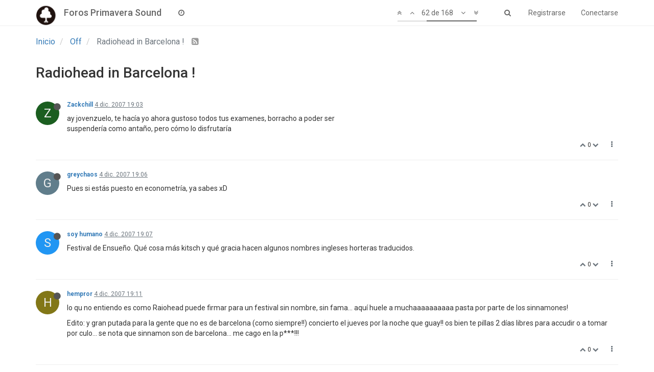

--- FILE ---
content_type: text/html; charset=utf-8
request_url: https://foros.primaverasound.com/topic/451/radiohead-in-barcelona?page=4
body_size: 14112
content:
<!DOCTYPE html>
<html lang="es" data-dir="ltr" style="direction: ltr;"  >
<head>
	<title>Foros Primavera Sound / Radiohead in Barcelona !</title>
	<meta name="viewport" content="width&#x3D;device-width, initial-scale&#x3D;1.0" />
	<meta name="content-type" content="text/html; charset=UTF-8" />
	<meta name="apple-mobile-web-app-capable" content="yes" />
	<meta name="mobile-web-app-capable" content="yes" />
	<meta property="og:site_name" content="Foros Primavera Sound" />
	<meta name="msapplication-badge" content="frequency=30; polling-uri=https://foros.primaverasound.com/sitemap.xml" />
	<meta name="keywords" content="foro, primaverasound, festival, musica, indy, music, discussion" />
	<meta name="msapplication-square150x150logo" content="https://assets-foros-ps.s3.amazonaws.com/assets/bc0c28af-9376-4c71-a2c1-4322f1e9e8c3.png" />
	<meta name="title" content="Radiohead in Barcelona !" />
	<meta name="description" />
	<meta property="og:title" content="Radiohead in Barcelona !" />
	<meta property="og:description" />
	<meta property="og:type" content="article" />
	<meta property="article:published_time" content="2007-11-29T14:48:52.000Z" />
	<meta property="article:modified_time" content="2008-02-14T18:34:43.000Z" />
	<meta property="article:section" content="Off" />
	<meta property="og:image" content="https://assets-foros-ps.s3.amazonaws.com/assets/44c04b18-abb4-4e16-b0de-894c4e1910c9.jpg" />
	<meta property="og:image:url" content="https://assets-foros-ps.s3.amazonaws.com/assets/44c04b18-abb4-4e16-b0de-894c4e1910c9.jpg" />
	<meta property="og:url" content="https://foros.primaverasound.com/topic/451/radiohead-in-barcelona?page&#x3D;4" />
	<meta property="og:image:width" content="200" />
	<meta property="og:image:height" content="200" />
	
	<link rel="stylesheet" type="text/css" href="/assets/stylesheet.css?v=cbjdg2gfnfe" />
	
	<link rel="icon" type="image/x-icon" href="/assets/uploads/system/favicon.ico?v=cbjdg2gfnfe" />
	<link rel="manifest" href="/manifest.json" />
	<link rel="search" type="application/opensearchdescription+xml" title="Foros Primavera Sound" href="/osd.xml" />
	<link rel="apple-touch-icon" href="/assets/uploads/system/touchicon-orig.png" />
	<link rel="icon" sizes="36x36" href="/assets/uploads/system/touchicon-36.png" />
	<link rel="icon" sizes="48x48" href="/assets/uploads/system/touchicon-48.png" />
	<link rel="icon" sizes="72x72" href="/assets/uploads/system/touchicon-72.png" />
	<link rel="icon" sizes="96x96" href="/assets/uploads/system/touchicon-96.png" />
	<link rel="icon" sizes="144x144" href="/assets/uploads/system/touchicon-144.png" />
	<link rel="icon" sizes="192x192" href="/assets/uploads/system/touchicon-192.png" />
	<link rel="prefetch stylesheet" href="https://fonts.googleapis.com/css?family=Roboto:300,400,500,700" />
	<link rel="prefetch" href="/assets/src/modules/composer.js?v=cbjdg2gfnfe" />
	<link rel="prefetch" href="/assets/src/modules/composer/uploads.js?v=cbjdg2gfnfe" />
	<link rel="prefetch" href="/assets/src/modules/composer/drafts.js?v=cbjdg2gfnfe" />
	<link rel="prefetch" href="/assets/src/modules/composer/tags.js?v=cbjdg2gfnfe" />
	<link rel="prefetch" href="/assets/src/modules/composer/categoryList.js?v=cbjdg2gfnfe" />
	<link rel="prefetch" href="/assets/src/modules/composer/resize.js?v=cbjdg2gfnfe" />
	<link rel="prefetch" href="/assets/src/modules/composer/autocomplete.js?v=cbjdg2gfnfe" />
	<link rel="prefetch" href="/assets/templates/composer.tpl?v=cbjdg2gfnfe" />
	<link rel="prefetch" href="/assets/language/es/topic.json?v=cbjdg2gfnfe" />
	<link rel="prefetch" href="/assets/language/es/modules.json?v=cbjdg2gfnfe" />
	<link rel="prefetch" href="/assets/language/es/tags.json?v=cbjdg2gfnfe" />
	<link rel="prefetch stylesheet" href="/plugins/nodebb-plugin-markdown/styles/railscasts.css" />
	<link rel="prefetch" href="/assets/src/modules/highlight.js?v=cbjdg2gfnfe" />
	<link rel="prefetch" href="/assets/language/es/markdown.json?v=cbjdg2gfnfe" />
	<link rel="canonical" href="https://foros.primaverasound.com/topic/451/radiohead-in-barcelona" />
	<link rel="alternate" type="application/rss+xml" href="/topic/451.rss" />
	<link rel="up" href="https://foros.primaverasound.com/category/5/off" />
	<link rel="next" href="https://foros.primaverasound.com/topic/451/radiohead-in-barcelona?page=5" />
	<link rel="prev" href="https://foros.primaverasound.com/topic/451/radiohead-in-barcelona?page=3" />
	

	<script type="b321b931fee17568b65519f1-text/javascript">
		var RELATIVE_PATH = "";
		var config = JSON.parse('{"relative_path":"","upload_url":"/assets/uploads","siteTitle":"Foros Primavera Sound","browserTitle":"Foros Primavera Sound","titleLayout":"&#123;browserTitle&#125; / &#123;pageTitle&#125;","showSiteTitle":true,"minimumTitleLength":"3","maximumTitleLength":"255","minimumPostLength":"8","maximumPostLength":"32767","minimumTagsPerTopic":0,"maximumTagsPerTopic":5,"minimumTagLength":3,"maximumTagLength":15,"useOutgoingLinksPage":false,"allowGuestHandles":true,"allowFileUploads":false,"allowTopicsThumbnail":true,"usePagination":true,"disableChat":false,"disableChatMessageEditing":false,"maximumChatMessageLength":1000,"socketioTransports":["polling","websocket"],"websocketAddress":"","maxReconnectionAttempts":5,"reconnectionDelay":1500,"topicsPerPage":"20","postsPerPage":"20","maximumFileSize":"2048","theme:id":"nodebb-theme-persona","theme:src":"https://maxcdn.bootstrapcdn.com/bootswatch/3.3.7/journal/bootstrap.min.css","defaultLang":"es","userLang":"es","loggedIn":false,"uid":-1,"cache-buster":"v=cbjdg2gfnfe","requireEmailConfirmation":true,"topicPostSort":"oldest_to_newest","categoryTopicSort":"newest_to_oldest","csrf_token":"b3ofkloI-ZU_JFM-LR0TDAjPpeps1_-l5rvU","searchEnabled":true,"bootswatchSkin":"noskin","defaultBootswatchSkin":"noskin","enablePostHistory":true,"notificationAlertTimeout":5000,"timeagoCutoff":30,"cookies":{"enabled":false,"message":"[[global:cookies.message]]","dismiss":"[[global:cookies.accept]]","link":"[[global:cookies.learn_more]]"},"topicSearchEnabled":false,"delayImageLoading":true,"hideSubCategories":false,"hideCategoryLastPost":false,"enableQuickReply":false,"composer-default":{},"markdown":{"highlight":0,"highlightLinesLanguageList":[],"theme":"railscasts.css"}}');
		var app = {
			template: "topic",
			user: JSON.parse('{"uid":-1,"username":"Invitado","userslug":"","fullname":"Invitado","email":"","picture":"","status":"offline","reputation":0,"email:confirmed":false,"isAdmin":false,"isGlobalMod":false,"isMod":false,"privileges":{"chat":false,"upload:post:image":false,"upload:post:file":false,"search:content":false,"search:users":false,"search:tags":false},"offline":true,"isEmailConfirmSent":false}')
		};
	</script>

	
	
</head>

<body class="page-topic page-topic-451 page-topic-radiohead-in-barcelona page-topic-category-5 page-topic-category-off page-status-200 skin-noskin">
	<nav id="menu" class="slideout-menu hidden">
		<div class="menu-profile">
			
			
			<div class="user-icon" style="background-color: ;"></div>
			
			<i component="user/status" class="fa fa-fw fa-circle status offline"></i>
			
		</div>

		<section class="menu-section" data-section="navigation">
			<h3 class="menu-section-title">Navegación</h3>
			<ul class="menu-section-list"></ul>
		</section>

		
	</nav>
	<nav id="chats-menu" class="slideout-menu hidden">
		
	</nav>

	<main id="panel" class="slideout-panel">
		<nav class="navbar navbar-default navbar-fixed-top header" id="header-menu" component="navbar">
			<div class="container">
							<div class="navbar-header">
				<button type="button" class="navbar-toggle pull-left" id="mobile-menu">
					<span component="notifications/icon" class="notification-icon fa fa-fw fa-bell-o unread-count" data-content="0"></span>
					<i class="fa fa-lg fa-bars"></i>
				</button>
				<button type="button" class="navbar-toggle hidden" id="mobile-chats">
					<span component="chat/icon" class="notification-icon fa fa-fw fa-comments unread-count" data-content="0"></span>
					<i class="fa fa-lg fa-comment-o"></i>
				</button>

				
				<a href="https://foros.primaverasound.com">
					<img alt="Foros Primavera Sound" class=" forum-logo" src="https://assets-foros-ps.s3.amazonaws.com/assets/bc0c28af-9376-4c71-a2c1-4322f1e9e8c3.png" />
				</a>
				
				
				<a href="/">
					<h1 class="navbar-brand forum-title">Foros Primavera Sound</h1>
				</a>
				

				<div component="navbar/title" class="visible-xs hidden">
					<span></span>
				</div>
			</div>

			<div id="nav-dropdown" class="hidden-xs">
				
				
				<ul id="logged-out-menu" class="nav navbar-nav navbar-right">
					
					<li>
						<a href="/register">
							<i class="fa fa-pencil fa-fw hidden-sm hidden-md hidden-lg"></i>
							<span>Registrarse</span>
						</a>
					</li>
					
					<li>
						<a href="/login">
							<i class="fa fa-sign-in fa-fw hidden-sm hidden-md hidden-lg"></i>
							<span>Conectarse</span>
						</a>
					</li>
				</ul>
				
				
				<ul class="nav navbar-nav navbar-right">
					<li>
						<form id="search-form" class="navbar-form navbar-right hidden-xs" role="search" method="GET">
							<button id="search-button" type="button" class="btn btn-link"><i class="fa fa-search fa-fw" title="Buscar"></i></button>
							<div class="hidden" id="search-fields">
								<div class="form-group">
									<input type="text" class="form-control" placeholder="Buscar" name="query" value="">
									<a href="#"><i class="fa fa-gears fa-fw advanced-search-link"></i></a>
								</div>
								<button type="submit" class="btn btn-default hide">Buscar</button>
							</div>
						</form>
					</li>
					<li class="visible-xs" id="search-menu">
						<a href="/search">
							<i class="fa fa-search fa-fw"></i> Buscar
						</a>
					</li>
				</ul>
				

				<ul class="nav navbar-nav navbar-right hidden-xs">
					<li>
						<a href="#" id="reconnect" class="hide" title="Connection to Foros Primavera Sound has been lost, attempting to reconnect...">
							<i class="fa fa-check"></i>
						</a>
					</li>
				</ul>

				<ul class="nav navbar-nav navbar-right pagination-block visible-lg visible-md">
					<li class="dropdown">
						<a><i class="fa fa-angle-double-up pointer fa-fw pagetop"></i></a>
						<a><i class="fa fa-angle-up pointer fa-fw pageup"></i></a>

						<a href="#" class="dropdown-toggle" data-toggle="dropdown">
							<span class="pagination-text"></span>
						</a>

						<a><i class="fa fa-angle-down pointer fa-fw pagedown"></i></a>
						<a><i class="fa fa-angle-double-down pointer fa-fw pagebottom"></i></a>

						<div class="progress-container">
							<div class="progress-bar"></div>
						</div>

						<ul class="dropdown-menu" role="menu">
							<li>
  								<input type="text" class="form-control" id="indexInput" placeholder="Introduzca el número">
  							</li>
						</ul>
					</li>
				</ul>

				<ul id="main-nav" class="nav navbar-nav">
					
					
					
					
					<li class="">
						<a class="navigation-link" href="/recent" title="Recientes" >
							
							<i class="fa fa-fw fa-clock-o" data-content=""></i>
							

							
							<span class="visible-xs-inline">Recientes</span>
							
						</a>
					</li>
					
					
					
					
					
					
					
					
				</ul>

				
			</div>

			</div>
		</nav>
		<div class="container" id="content">
			<noscript>
		<div class="alert alert-danger">
			<p>
				Your browser does not seem to support JavaScript. As a result, your viewing experience will be diminished, and you may not be able to execute some actions.
			</p>
			<p>
				Please download a browser that supports JavaScript, or enable it if it's disabled (i.e. NoScript).
			</p>
		</div>
	</noscript>

<ol class="breadcrumb">
	
	<li itemscope="itemscope" itemtype="http://data-vocabulary.org/Breadcrumb" >
		<a href="/" itemprop="url">
			<span itemprop="title">
				Inicio
				
			</span>
		</a>
	</li>
	
	<li itemscope="itemscope" itemtype="http://data-vocabulary.org/Breadcrumb" >
		<a href="/category/5/off" itemprop="url">
			<span itemprop="title">
				Off
				
			</span>
		</a>
	</li>
	
	<li component="breadcrumb/current" itemscope="itemscope" itemtype="http://data-vocabulary.org/Breadcrumb" class="active">
		
			<span itemprop="title">
				Radiohead in Barcelona !
				
				
				<a target="_blank" href="/topic/451.rss"><i class="fa fa-rss-square"></i></a>
				
			</span>
		
	</li>
	
</ol>

<div widget-area="header">
	
</div>
<div class="row">
	<div class="topic col-lg-12">

		<h1 component="post/header" class="hidden-xs" itemprop="name">

			<i class="pull-left fa fa-thumb-tack hidden" title="Fijo"></i>
			<i class="pull-left fa fa-lock hidden" title="Cerrado"></i>
			<i class="pull-left fa fa-arrow-circle-right hidden" title="Movido"></i>
			

			<span class="topic-title" component="topic/title">Radiohead in Barcelona !</span>
		</h1>

		

		<div component="topic/deleted/message" class="alert alert-warning hidden clearfix">
			<span class="pull-left">Este tema ha sido borrado. Solo los usuarios que tengan privilegios de administración de temas pueden verlo.</span>
			<span class="pull-right">
				
			</span>
		</div>

		<hr class="visible-xs" />

		<ul component="topic" class="posts" data-tid="451" data-cid="5">
			
				<li component="post" class="" data-index="60" data-pid="59821" data-uid="6652" data-timestamp="1196795020000" data-username="Zackchill" data-userslug="zackchill" itemscope itemtype="http://schema.org/Comment">
					<a component="post/anchor" data-index="60" id="60"></a>

					<meta itemprop="datePublished" content="2007-12-04T19:03:40.000Z">
					<meta itemprop="dateModified" content="">

					<div class="clearfix post-header">
	<div class="icon pull-left">
		<a href="/user/zackchill">
			
			<div component="user/picture" data-uid="6652" class="user-icon" style="background-color: #1b5e20;">Z</div>
			
			<i component="user/status" class="fa fa-circle status offline" title="Desconectado"></i>

		</a>
	</div>

	<small class="pull-left">
		<strong>
			<a href="/user/zackchill" itemprop="author" data-username="Zackchill" data-uid="6652">Zackchill</a>
		</strong>

		

		

		<span class="visible-xs-inline-block visible-sm-inline-block visible-md-inline-block visible-lg-inline-block">
			<a class="permalink" href="/post/59821"><span class="timeago" title="2007-12-04T19:03:40.000Z"></span></a>

			<i component="post/edit-indicator" class="fa fa-pencil-square edit-icon hidden"></i>

			<small data-editor="" component="post/editor" class="hidden">Última edición por  <span class="timeago" title=""></span></small>

			

			<span>
				
			</span>
		</span>
		<span class="bookmarked"><i class="fa fa-bookmark-o"></i></span>

	</small>
</div>

<br />

<div class="content" component="post/content" itemprop="text">
	<p>ay jovenzuelo, te hacía yo ahora gustoso todos tus examenes, borracho a poder ser<br />
suspendería como antaño, pero cómo lo disfrutaría</p>

</div>

<div class="clearfix post-footer">
	

	<small class="pull-right">
		<span class="post-tools">
			<a component="post/reply" href="#" class="no-select hidden">Responder</a>
			<a component="post/quote" href="#" class="no-select hidden">Citar</a>
		</span>

		
		<span class="votes">
			<a component="post/upvote" href="#" class="">
				<i class="fa fa-chevron-up"></i>
			</a>

			<span component="post/vote-count" data-votes="0">0</span>

			
			<a component="post/downvote" href="#" class="">
				<i class="fa fa-chevron-down"></i>
			</a>
			
		</span>
		

		<span component="post/tools" class="dropdown moderator-tools bottom-sheet ">
	<a href="#" data-toggle="dropdown"><i class="fa fa-fw fa-ellipsis-v"></i></a>
	<ul class="dropdown-menu dropdown-menu-right" role="menu"></ul>
</span>

	</small>

	
	<a component="post/reply-count" href="#" class="threaded-replies no-select hidden">
		<span component="post/reply-count/avatars" class="avatars ">
			
		</span>

		<span class="replies-count" component="post/reply-count/text" data-replies="0">1 Respuesta</span>
		<span class="replies-last hidden-xs">Última respuesta <span class="timeago" title=""></span></span>

		<i class="fa fa-fw fa-chevron-right" component="post/replies/open"></i>
		<i class="fa fa-fw fa-chevron-down hidden" component="post/replies/close"></i>
		<i class="fa fa-fw fa-spin fa-spinner hidden" component="post/replies/loading"></i>
	</a>
	
</div>

<hr />

					
				</li>
			
				<li component="post" class="" data-index="61" data-pid="59823" data-uid="7957" data-timestamp="1196795199000" data-username="greychaos" data-userslug="greychaos" itemscope itemtype="http://schema.org/Comment">
					<a component="post/anchor" data-index="61" id="61"></a>

					<meta itemprop="datePublished" content="2007-12-04T19:06:39.000Z">
					<meta itemprop="dateModified" content="">

					<div class="clearfix post-header">
	<div class="icon pull-left">
		<a href="/user/greychaos">
			
			<div component="user/picture" data-uid="7957" class="user-icon" style="background-color: #607d8b;">G</div>
			
			<i component="user/status" class="fa fa-circle status offline" title="Desconectado"></i>

		</a>
	</div>

	<small class="pull-left">
		<strong>
			<a href="/user/greychaos" itemprop="author" data-username="greychaos" data-uid="7957">greychaos</a>
		</strong>

		

		

		<span class="visible-xs-inline-block visible-sm-inline-block visible-md-inline-block visible-lg-inline-block">
			<a class="permalink" href="/post/59823"><span class="timeago" title="2007-12-04T19:06:39.000Z"></span></a>

			<i component="post/edit-indicator" class="fa fa-pencil-square edit-icon hidden"></i>

			<small data-editor="" component="post/editor" class="hidden">Última edición por  <span class="timeago" title=""></span></small>

			

			<span>
				
			</span>
		</span>
		<span class="bookmarked"><i class="fa fa-bookmark-o"></i></span>

	</small>
</div>

<br />

<div class="content" component="post/content" itemprop="text">
	<p>Pues si estás puesto en econometría, ya sabes xD</p>

</div>

<div class="clearfix post-footer">
	

	<small class="pull-right">
		<span class="post-tools">
			<a component="post/reply" href="#" class="no-select hidden">Responder</a>
			<a component="post/quote" href="#" class="no-select hidden">Citar</a>
		</span>

		
		<span class="votes">
			<a component="post/upvote" href="#" class="">
				<i class="fa fa-chevron-up"></i>
			</a>

			<span component="post/vote-count" data-votes="0">0</span>

			
			<a component="post/downvote" href="#" class="">
				<i class="fa fa-chevron-down"></i>
			</a>
			
		</span>
		

		<span component="post/tools" class="dropdown moderator-tools bottom-sheet ">
	<a href="#" data-toggle="dropdown"><i class="fa fa-fw fa-ellipsis-v"></i></a>
	<ul class="dropdown-menu dropdown-menu-right" role="menu"></ul>
</span>

	</small>

	
	<a component="post/reply-count" href="#" class="threaded-replies no-select hidden">
		<span component="post/reply-count/avatars" class="avatars ">
			
		</span>

		<span class="replies-count" component="post/reply-count/text" data-replies="0">1 Respuesta</span>
		<span class="replies-last hidden-xs">Última respuesta <span class="timeago" title=""></span></span>

		<i class="fa fa-fw fa-chevron-right" component="post/replies/open"></i>
		<i class="fa fa-fw fa-chevron-down hidden" component="post/replies/close"></i>
		<i class="fa fa-fw fa-spin fa-spinner hidden" component="post/replies/loading"></i>
	</a>
	
</div>

<hr />

					
				</li>
			
				<li component="post" class="" data-index="62" data-pid="59824" data-uid="6506" data-timestamp="1196795257000" data-username="soy humano" data-userslug="soy-humano" itemscope itemtype="http://schema.org/Comment">
					<a component="post/anchor" data-index="62" id="62"></a>

					<meta itemprop="datePublished" content="2007-12-04T19:07:37.000Z">
					<meta itemprop="dateModified" content="">

					<div class="clearfix post-header">
	<div class="icon pull-left">
		<a href="/user/soy-humano">
			
			<div component="user/picture" data-uid="6506" class="user-icon" style="background-color: #2196f3;">S</div>
			
			<i component="user/status" class="fa fa-circle status offline" title="Desconectado"></i>

		</a>
	</div>

	<small class="pull-left">
		<strong>
			<a href="/user/soy-humano" itemprop="author" data-username="soy humano" data-uid="6506">soy humano</a>
		</strong>

		

		

		<span class="visible-xs-inline-block visible-sm-inline-block visible-md-inline-block visible-lg-inline-block">
			<a class="permalink" href="/post/59824"><span class="timeago" title="2007-12-04T19:07:37.000Z"></span></a>

			<i component="post/edit-indicator" class="fa fa-pencil-square edit-icon hidden"></i>

			<small data-editor="" component="post/editor" class="hidden">Última edición por  <span class="timeago" title=""></span></small>

			

			<span>
				
			</span>
		</span>
		<span class="bookmarked"><i class="fa fa-bookmark-o"></i></span>

	</small>
</div>

<br />

<div class="content" component="post/content" itemprop="text">
	<p>Festival de Ensueño. Qué cosa más kitsch y qué gracia hacen algunos nombres ingleses horteras traducidos.</p>

</div>

<div class="clearfix post-footer">
	

	<small class="pull-right">
		<span class="post-tools">
			<a component="post/reply" href="#" class="no-select hidden">Responder</a>
			<a component="post/quote" href="#" class="no-select hidden">Citar</a>
		</span>

		
		<span class="votes">
			<a component="post/upvote" href="#" class="">
				<i class="fa fa-chevron-up"></i>
			</a>

			<span component="post/vote-count" data-votes="0">0</span>

			
			<a component="post/downvote" href="#" class="">
				<i class="fa fa-chevron-down"></i>
			</a>
			
		</span>
		

		<span component="post/tools" class="dropdown moderator-tools bottom-sheet ">
	<a href="#" data-toggle="dropdown"><i class="fa fa-fw fa-ellipsis-v"></i></a>
	<ul class="dropdown-menu dropdown-menu-right" role="menu"></ul>
</span>

	</small>

	
	<a component="post/reply-count" href="#" class="threaded-replies no-select hidden">
		<span component="post/reply-count/avatars" class="avatars ">
			
		</span>

		<span class="replies-count" component="post/reply-count/text" data-replies="0">1 Respuesta</span>
		<span class="replies-last hidden-xs">Última respuesta <span class="timeago" title=""></span></span>

		<i class="fa fa-fw fa-chevron-right" component="post/replies/open"></i>
		<i class="fa fa-fw fa-chevron-down hidden" component="post/replies/close"></i>
		<i class="fa fa-fw fa-spin fa-spinner hidden" component="post/replies/loading"></i>
	</a>
	
</div>

<hr />

					
				</li>
			
				<li component="post" class="" data-index="63" data-pid="59825" data-uid="1067" data-timestamp="1196795517000" data-username="hempror" data-userslug="hempror" itemscope itemtype="http://schema.org/Comment">
					<a component="post/anchor" data-index="63" id="63"></a>

					<meta itemprop="datePublished" content="2007-12-04T19:11:57.000Z">
					<meta itemprop="dateModified" content="">

					<div class="clearfix post-header">
	<div class="icon pull-left">
		<a href="/user/hempror">
			
			<div component="user/picture" data-uid="1067" class="user-icon" style="background-color: #827717;">H</div>
			
			<i component="user/status" class="fa fa-circle status offline" title="Desconectado"></i>

		</a>
	</div>

	<small class="pull-left">
		<strong>
			<a href="/user/hempror" itemprop="author" data-username="hempror" data-uid="1067">hempror</a>
		</strong>

		

		

		<span class="visible-xs-inline-block visible-sm-inline-block visible-md-inline-block visible-lg-inline-block">
			<a class="permalink" href="/post/59825"><span class="timeago" title="2007-12-04T19:11:57.000Z"></span></a>

			<i component="post/edit-indicator" class="fa fa-pencil-square edit-icon hidden"></i>

			<small data-editor="" component="post/editor" class="hidden">Última edición por  <span class="timeago" title=""></span></small>

			

			<span>
				
			</span>
		</span>
		<span class="bookmarked"><i class="fa fa-bookmark-o"></i></span>

	</small>
</div>

<br />

<div class="content" component="post/content" itemprop="text">
	<p>lo qu no entiendo es como Raiohead puede firmar para un festival sin nombre, sin fama… aquí huele a muchaaaaaaaaaa pasta por parte de los sinnamones!</p>
<p>Edito: y gran putada para la gente que no es de barcelona (como siempre!!) concierto el jueves por la noche que guay!! os bien te pillas 2 días libres para accudir o a tomar por culo... se nota que sinnamon son de barcelona... me cago en la p***!!! </p>

</div>

<div class="clearfix post-footer">
	

	<small class="pull-right">
		<span class="post-tools">
			<a component="post/reply" href="#" class="no-select hidden">Responder</a>
			<a component="post/quote" href="#" class="no-select hidden">Citar</a>
		</span>

		
		<span class="votes">
			<a component="post/upvote" href="#" class="">
				<i class="fa fa-chevron-up"></i>
			</a>

			<span component="post/vote-count" data-votes="0">0</span>

			
			<a component="post/downvote" href="#" class="">
				<i class="fa fa-chevron-down"></i>
			</a>
			
		</span>
		

		<span component="post/tools" class="dropdown moderator-tools bottom-sheet ">
	<a href="#" data-toggle="dropdown"><i class="fa fa-fw fa-ellipsis-v"></i></a>
	<ul class="dropdown-menu dropdown-menu-right" role="menu"></ul>
</span>

	</small>

	
	<a component="post/reply-count" href="#" class="threaded-replies no-select hidden">
		<span component="post/reply-count/avatars" class="avatars ">
			
		</span>

		<span class="replies-count" component="post/reply-count/text" data-replies="0">1 Respuesta</span>
		<span class="replies-last hidden-xs">Última respuesta <span class="timeago" title=""></span></span>

		<i class="fa fa-fw fa-chevron-right" component="post/replies/open"></i>
		<i class="fa fa-fw fa-chevron-down hidden" component="post/replies/close"></i>
		<i class="fa fa-fw fa-spin fa-spinner hidden" component="post/replies/loading"></i>
	</a>
	
</div>

<hr />

					
				</li>
			
				<li component="post" class="" data-index="64" data-pid="59828" data-uid="6506" data-timestamp="1196795842000" data-username="soy humano" data-userslug="soy-humano" itemscope itemtype="http://schema.org/Comment">
					<a component="post/anchor" data-index="64" id="64"></a>

					<meta itemprop="datePublished" content="2007-12-04T19:17:22.000Z">
					<meta itemprop="dateModified" content="">

					<div class="clearfix post-header">
	<div class="icon pull-left">
		<a href="/user/soy-humano">
			
			<div component="user/picture" data-uid="6506" class="user-icon" style="background-color: #2196f3;">S</div>
			
			<i component="user/status" class="fa fa-circle status offline" title="Desconectado"></i>

		</a>
	</div>

	<small class="pull-left">
		<strong>
			<a href="/user/soy-humano" itemprop="author" data-username="soy humano" data-uid="6506">soy humano</a>
		</strong>

		

		

		<span class="visible-xs-inline-block visible-sm-inline-block visible-md-inline-block visible-lg-inline-block">
			<a class="permalink" href="/post/59828"><span class="timeago" title="2007-12-04T19:17:22.000Z"></span></a>

			<i component="post/edit-indicator" class="fa fa-pencil-square edit-icon hidden"></i>

			<small data-editor="" component="post/editor" class="hidden">Última edición por  <span class="timeago" title=""></span></small>

			

			<span>
				
			</span>
		</span>
		<span class="bookmarked"><i class="fa fa-bookmark-o"></i></span>

	</small>
</div>

<br />

<div class="content" component="post/content" itemprop="text">
	<p>Seguro que hubo mucha pasta por detrás, pero creo que se puede amortizar haciendo un Radiohead Festival para más de 40.000 personas en el Fòrum. Es más inteligente que hacerlo en el Palau Sant Jordi, si lo miras desde esta perspectiva.</p>

</div>

<div class="clearfix post-footer">
	

	<small class="pull-right">
		<span class="post-tools">
			<a component="post/reply" href="#" class="no-select hidden">Responder</a>
			<a component="post/quote" href="#" class="no-select hidden">Citar</a>
		</span>

		
		<span class="votes">
			<a component="post/upvote" href="#" class="">
				<i class="fa fa-chevron-up"></i>
			</a>

			<span component="post/vote-count" data-votes="0">0</span>

			
			<a component="post/downvote" href="#" class="">
				<i class="fa fa-chevron-down"></i>
			</a>
			
		</span>
		

		<span component="post/tools" class="dropdown moderator-tools bottom-sheet ">
	<a href="#" data-toggle="dropdown"><i class="fa fa-fw fa-ellipsis-v"></i></a>
	<ul class="dropdown-menu dropdown-menu-right" role="menu"></ul>
</span>

	</small>

	
	<a component="post/reply-count" href="#" class="threaded-replies no-select hidden">
		<span component="post/reply-count/avatars" class="avatars ">
			
		</span>

		<span class="replies-count" component="post/reply-count/text" data-replies="0">1 Respuesta</span>
		<span class="replies-last hidden-xs">Última respuesta <span class="timeago" title=""></span></span>

		<i class="fa fa-fw fa-chevron-right" component="post/replies/open"></i>
		<i class="fa fa-fw fa-chevron-down hidden" component="post/replies/close"></i>
		<i class="fa fa-fw fa-spin fa-spinner hidden" component="post/replies/loading"></i>
	</a>
	
</div>

<hr />

					
				</li>
			
				<li component="post" class="" data-index="65" data-pid="59839" data-uid="4872" data-timestamp="1196800519000" data-username="HIROMI" data-userslug="hiromi" itemscope itemtype="http://schema.org/Comment">
					<a component="post/anchor" data-index="65" id="65"></a>

					<meta itemprop="datePublished" content="2007-12-04T20:35:19.000Z">
					<meta itemprop="dateModified" content="">

					<div class="clearfix post-header">
	<div class="icon pull-left">
		<a href="/user/hiromi">
			
			<div component="user/picture" data-uid="4872" class="user-icon" style="background-color: #33691e;">H</div>
			
			<i component="user/status" class="fa fa-circle status offline" title="Desconectado"></i>

		</a>
	</div>

	<small class="pull-left">
		<strong>
			<a href="/user/hiromi" itemprop="author" data-username="HIROMI" data-uid="4872">HIROMI</a>
		</strong>

		

		

		<span class="visible-xs-inline-block visible-sm-inline-block visible-md-inline-block visible-lg-inline-block">
			<a class="permalink" href="/post/59839"><span class="timeago" title="2007-12-04T20:35:19.000Z"></span></a>

			<i component="post/edit-indicator" class="fa fa-pencil-square edit-icon hidden"></i>

			<small data-editor="" component="post/editor" class="hidden">Última edición por  <span class="timeago" title=""></span></small>

			

			<span>
				
			</span>
		</span>
		<span class="bookmarked"><i class="fa fa-bookmark-o"></i></span>

	</small>
</div>

<br />

<div class="content" component="post/content" itemprop="text">
	<p>Primero, no es un festival sin nombre, se lo han puesto ya, aunque sea feo.</p>
<p>Segundo, una cosa es como nosotros lo veamos, siendo conocedores de las artimañas de los simamones, pero seguramente a los grupos no se les vende igual. Se les pone que son una promotora que monta festivales con gran nivel de asistencia rollo creamfields, summercase, weekend dance,…y todos los grupos importantes que han pasado por ellos y listo. Y ésto, junto con cheque de 7 cifras al menos y Radiohead y hasta una misma firma.</p>
<p>Desde luego, por muchos fans que haya de Radiohead, 40.000 personas para ese evento lo dudo mucho. Y va a ser una mierda seguro, porque en caso de que lo peten, por el método que sea, decidme donde meten a toda esa gente para ver un solo escenario. El escenario grande del PS alojaría 40.000 personas? no sé yo...y conociendo el summercase, éstos montan los escenarios hacia dentro en lugar de hacia fuera...</p>
<p>El Sónar es normal que se plantee el cambio de fechas, una gran parte de sus entradas se venden a los guiris de vacaciones en la ciudad esas fechas, que lo mismo le da el sonar que un festival con radiohead, lo que quieren es fiesta.</p>
<p>Los confirmados por venir serán el rollo Bromhead jackets, how I became the bomb, the glimmers, the pigeon detectives,...y a lo mejor meten a Miqui Puig pinchando para el fin de fiesta  Lo que es seguro es que tendrán que escatimar en gastos que no sean radiohead o no cuadran, incluyendo las comodidades del público.</p>

</div>

<div class="clearfix post-footer">
	

	<small class="pull-right">
		<span class="post-tools">
			<a component="post/reply" href="#" class="no-select hidden">Responder</a>
			<a component="post/quote" href="#" class="no-select hidden">Citar</a>
		</span>

		
		<span class="votes">
			<a component="post/upvote" href="#" class="">
				<i class="fa fa-chevron-up"></i>
			</a>

			<span component="post/vote-count" data-votes="0">0</span>

			
			<a component="post/downvote" href="#" class="">
				<i class="fa fa-chevron-down"></i>
			</a>
			
		</span>
		

		<span component="post/tools" class="dropdown moderator-tools bottom-sheet ">
	<a href="#" data-toggle="dropdown"><i class="fa fa-fw fa-ellipsis-v"></i></a>
	<ul class="dropdown-menu dropdown-menu-right" role="menu"></ul>
</span>

	</small>

	
	<a component="post/reply-count" href="#" class="threaded-replies no-select hidden">
		<span component="post/reply-count/avatars" class="avatars ">
			
		</span>

		<span class="replies-count" component="post/reply-count/text" data-replies="0">1 Respuesta</span>
		<span class="replies-last hidden-xs">Última respuesta <span class="timeago" title=""></span></span>

		<i class="fa fa-fw fa-chevron-right" component="post/replies/open"></i>
		<i class="fa fa-fw fa-chevron-down hidden" component="post/replies/close"></i>
		<i class="fa fa-fw fa-spin fa-spinner hidden" component="post/replies/loading"></i>
	</a>
	
</div>

<hr />

					
				</li>
			
				<li component="post" class="" data-index="66" data-pid="59840" data-uid="6506" data-timestamp="1196800980000" data-username="soy humano" data-userslug="soy-humano" itemscope itemtype="http://schema.org/Comment">
					<a component="post/anchor" data-index="66" id="66"></a>

					<meta itemprop="datePublished" content="2007-12-04T20:43:00.000Z">
					<meta itemprop="dateModified" content="">

					<div class="clearfix post-header">
	<div class="icon pull-left">
		<a href="/user/soy-humano">
			
			<div component="user/picture" data-uid="6506" class="user-icon" style="background-color: #2196f3;">S</div>
			
			<i component="user/status" class="fa fa-circle status offline" title="Desconectado"></i>

		</a>
	</div>

	<small class="pull-left">
		<strong>
			<a href="/user/soy-humano" itemprop="author" data-username="soy humano" data-uid="6506">soy humano</a>
		</strong>

		

		

		<span class="visible-xs-inline-block visible-sm-inline-block visible-md-inline-block visible-lg-inline-block">
			<a class="permalink" href="/post/59840"><span class="timeago" title="2007-12-04T20:43:00.000Z"></span></a>

			<i component="post/edit-indicator" class="fa fa-pencil-square edit-icon hidden"></i>

			<small data-editor="" component="post/editor" class="hidden">Última edición por  <span class="timeago" title=""></span></small>

			

			<span>
				
			</span>
		</span>
		<span class="bookmarked"><i class="fa fa-bookmark-o"></i></span>

	</small>
</div>

<br />

<div class="content" component="post/content" itemprop="text">
	<p>Perdón, he exagerado con los números (ni me había parado a pensar en ellos, la verdad). Pero desde luego caberá mucha más gente que en el Sant Jordi, que sería rollo Boss para conseguir las entradas.</p>

</div>

<div class="clearfix post-footer">
	

	<small class="pull-right">
		<span class="post-tools">
			<a component="post/reply" href="#" class="no-select hidden">Responder</a>
			<a component="post/quote" href="#" class="no-select hidden">Citar</a>
		</span>

		
		<span class="votes">
			<a component="post/upvote" href="#" class="">
				<i class="fa fa-chevron-up"></i>
			</a>

			<span component="post/vote-count" data-votes="0">0</span>

			
			<a component="post/downvote" href="#" class="">
				<i class="fa fa-chevron-down"></i>
			</a>
			
		</span>
		

		<span component="post/tools" class="dropdown moderator-tools bottom-sheet ">
	<a href="#" data-toggle="dropdown"><i class="fa fa-fw fa-ellipsis-v"></i></a>
	<ul class="dropdown-menu dropdown-menu-right" role="menu"></ul>
</span>

	</small>

	
	<a component="post/reply-count" href="#" class="threaded-replies no-select hidden">
		<span component="post/reply-count/avatars" class="avatars ">
			
		</span>

		<span class="replies-count" component="post/reply-count/text" data-replies="0">1 Respuesta</span>
		<span class="replies-last hidden-xs">Última respuesta <span class="timeago" title=""></span></span>

		<i class="fa fa-fw fa-chevron-right" component="post/replies/open"></i>
		<i class="fa fa-fw fa-chevron-down hidden" component="post/replies/close"></i>
		<i class="fa fa-fw fa-spin fa-spinner hidden" component="post/replies/loading"></i>
	</a>
	
</div>

<hr />

					
				</li>
			
				<li component="post" class="" data-index="67" data-pid="59841" data-uid="1529" data-timestamp="1196801159000" data-username="Trinxo" data-userslug="trinxo" itemscope itemtype="http://schema.org/Comment">
					<a component="post/anchor" data-index="67" id="67"></a>

					<meta itemprop="datePublished" content="2007-12-04T20:45:59.000Z">
					<meta itemprop="dateModified" content="">

					<div class="clearfix post-header">
	<div class="icon pull-left">
		<a href="/user/trinxo">
			
			<div component="user/picture" data-uid="1529" class="user-icon" style="background-color: #f44336;">T</div>
			
			<i component="user/status" class="fa fa-circle status offline" title="Desconectado"></i>

		</a>
	</div>

	<small class="pull-left">
		<strong>
			<a href="/user/trinxo" itemprop="author" data-username="Trinxo" data-uid="1529">Trinxo</a>
		</strong>

		

		

		<span class="visible-xs-inline-block visible-sm-inline-block visible-md-inline-block visible-lg-inline-block">
			<a class="permalink" href="/post/59841"><span class="timeago" title="2007-12-04T20:45:59.000Z"></span></a>

			<i component="post/edit-indicator" class="fa fa-pencil-square edit-icon hidden"></i>

			<small data-editor="" component="post/editor" class="hidden">Última edición por  <span class="timeago" title=""></span></small>

			

			<span>
				
			</span>
		</span>
		<span class="bookmarked"><i class="fa fa-bookmark-o"></i></span>

	</small>
</div>

<br />

<div class="content" component="post/content" itemprop="text">
	<p>Yo lo que estoy esperando es al día 17 y ver el sablazo que van a clavarles a los que vayan…</p>

</div>

<div class="clearfix post-footer">
	

	<small class="pull-right">
		<span class="post-tools">
			<a component="post/reply" href="#" class="no-select hidden">Responder</a>
			<a component="post/quote" href="#" class="no-select hidden">Citar</a>
		</span>

		
		<span class="votes">
			<a component="post/upvote" href="#" class="">
				<i class="fa fa-chevron-up"></i>
			</a>

			<span component="post/vote-count" data-votes="0">0</span>

			
			<a component="post/downvote" href="#" class="">
				<i class="fa fa-chevron-down"></i>
			</a>
			
		</span>
		

		<span component="post/tools" class="dropdown moderator-tools bottom-sheet ">
	<a href="#" data-toggle="dropdown"><i class="fa fa-fw fa-ellipsis-v"></i></a>
	<ul class="dropdown-menu dropdown-menu-right" role="menu"></ul>
</span>

	</small>

	
	<a component="post/reply-count" href="#" class="threaded-replies no-select hidden">
		<span component="post/reply-count/avatars" class="avatars ">
			
		</span>

		<span class="replies-count" component="post/reply-count/text" data-replies="0">1 Respuesta</span>
		<span class="replies-last hidden-xs">Última respuesta <span class="timeago" title=""></span></span>

		<i class="fa fa-fw fa-chevron-right" component="post/replies/open"></i>
		<i class="fa fa-fw fa-chevron-down hidden" component="post/replies/close"></i>
		<i class="fa fa-fw fa-spin fa-spinner hidden" component="post/replies/loading"></i>
	</a>
	
</div>

<hr />

					
				</li>
			
				<li component="post" class="" data-index="68" data-pid="59842" data-uid="4925" data-timestamp="1196801642000" data-username="serukusuo" data-userslug="serukusuo" itemscope itemtype="http://schema.org/Comment">
					<a component="post/anchor" data-index="68" id="68"></a>

					<meta itemprop="datePublished" content="2007-12-04T20:54:02.000Z">
					<meta itemprop="dateModified" content="">

					<div class="clearfix post-header">
	<div class="icon pull-left">
		<a href="/user/serukusuo">
			
			<div component="user/picture" data-uid="4925" class="user-icon" style="background-color: #009688;">S</div>
			
			<i component="user/status" class="fa fa-circle status offline" title="Desconectado"></i>

		</a>
	</div>

	<small class="pull-left">
		<strong>
			<a href="/user/serukusuo" itemprop="author" data-username="serukusuo" data-uid="4925">serukusuo</a>
		</strong>

		

		

		<span class="visible-xs-inline-block visible-sm-inline-block visible-md-inline-block visible-lg-inline-block">
			<a class="permalink" href="/post/59842"><span class="timeago" title="2007-12-04T20:54:02.000Z"></span></a>

			<i component="post/edit-indicator" class="fa fa-pencil-square edit-icon hidden"></i>

			<small data-editor="" component="post/editor" class="hidden">Última edición por  <span class="timeago" title=""></span></small>

			

			<span>
				
			</span>
		</span>
		<span class="bookmarked"><i class="fa fa-bookmark-o"></i></span>

	</small>
</div>

<br />

<div class="content" component="post/content" itemprop="text">
	<p><strong>El canto del moco</strong>, reunió a 100 mil personas enel Forum hace 2 años o asín… pero es que el canto son la caña neng.</p>

</div>

<div class="clearfix post-footer">
	

	<small class="pull-right">
		<span class="post-tools">
			<a component="post/reply" href="#" class="no-select hidden">Responder</a>
			<a component="post/quote" href="#" class="no-select hidden">Citar</a>
		</span>

		
		<span class="votes">
			<a component="post/upvote" href="#" class="">
				<i class="fa fa-chevron-up"></i>
			</a>

			<span component="post/vote-count" data-votes="0">0</span>

			
			<a component="post/downvote" href="#" class="">
				<i class="fa fa-chevron-down"></i>
			</a>
			
		</span>
		

		<span component="post/tools" class="dropdown moderator-tools bottom-sheet ">
	<a href="#" data-toggle="dropdown"><i class="fa fa-fw fa-ellipsis-v"></i></a>
	<ul class="dropdown-menu dropdown-menu-right" role="menu"></ul>
</span>

	</small>

	
	<a component="post/reply-count" href="#" class="threaded-replies no-select hidden">
		<span component="post/reply-count/avatars" class="avatars ">
			
		</span>

		<span class="replies-count" component="post/reply-count/text" data-replies="0">1 Respuesta</span>
		<span class="replies-last hidden-xs">Última respuesta <span class="timeago" title=""></span></span>

		<i class="fa fa-fw fa-chevron-right" component="post/replies/open"></i>
		<i class="fa fa-fw fa-chevron-down hidden" component="post/replies/close"></i>
		<i class="fa fa-fw fa-spin fa-spinner hidden" component="post/replies/loading"></i>
	</a>
	
</div>

<hr />

					
				</li>
			
				<li component="post" class="" data-index="69" data-pid="59844" data-uid="1298" data-timestamp="1196806527000" data-username="Murnau" data-userslug="murnau" itemscope itemtype="http://schema.org/Comment">
					<a component="post/anchor" data-index="69" id="69"></a>

					<meta itemprop="datePublished" content="2007-12-04T22:15:27.000Z">
					<meta itemprop="dateModified" content="">

					<div class="clearfix post-header">
	<div class="icon pull-left">
		<a href="/user/murnau">
			
			<div component="user/picture" data-uid="1298" class="user-icon" style="background-color: #9c27b0;">M</div>
			
			<i component="user/status" class="fa fa-circle status offline" title="Desconectado"></i>

		</a>
	</div>

	<small class="pull-left">
		<strong>
			<a href="/user/murnau" itemprop="author" data-username="Murnau" data-uid="1298">Murnau</a>
		</strong>

		

		

		<span class="visible-xs-inline-block visible-sm-inline-block visible-md-inline-block visible-lg-inline-block">
			<a class="permalink" href="/post/59844"><span class="timeago" title="2007-12-04T22:15:27.000Z"></span></a>

			<i component="post/edit-indicator" class="fa fa-pencil-square edit-icon hidden"></i>

			<small data-editor="" component="post/editor" class="hidden">Última edición por  <span class="timeago" title=""></span></small>

			

			<span>
				
			</span>
		</span>
		<span class="bookmarked"><i class="fa fa-bookmark-o"></i></span>

	</small>
</div>

<br />

<div class="content" component="post/content" itemprop="text">
	<p>Vaya tela!, se estÃ¡n cubriendo de gloria los sinamones.</p>

</div>

<div class="clearfix post-footer">
	

	<small class="pull-right">
		<span class="post-tools">
			<a component="post/reply" href="#" class="no-select hidden">Responder</a>
			<a component="post/quote" href="#" class="no-select hidden">Citar</a>
		</span>

		
		<span class="votes">
			<a component="post/upvote" href="#" class="">
				<i class="fa fa-chevron-up"></i>
			</a>

			<span component="post/vote-count" data-votes="0">0</span>

			
			<a component="post/downvote" href="#" class="">
				<i class="fa fa-chevron-down"></i>
			</a>
			
		</span>
		

		<span component="post/tools" class="dropdown moderator-tools bottom-sheet ">
	<a href="#" data-toggle="dropdown"><i class="fa fa-fw fa-ellipsis-v"></i></a>
	<ul class="dropdown-menu dropdown-menu-right" role="menu"></ul>
</span>

	</small>

	
	<a component="post/reply-count" href="#" class="threaded-replies no-select hidden">
		<span component="post/reply-count/avatars" class="avatars ">
			
		</span>

		<span class="replies-count" component="post/reply-count/text" data-replies="0">1 Respuesta</span>
		<span class="replies-last hidden-xs">Última respuesta <span class="timeago" title=""></span></span>

		<i class="fa fa-fw fa-chevron-right" component="post/replies/open"></i>
		<i class="fa fa-fw fa-chevron-down hidden" component="post/replies/close"></i>
		<i class="fa fa-fw fa-spin fa-spinner hidden" component="post/replies/loading"></i>
	</a>
	
</div>

<hr />

					
				</li>
			
				<li component="post" class="" data-index="70" data-pid="59848" data-uid="2399" data-timestamp="1196811478000" data-username="tethor" data-userslug="tethor" itemscope itemtype="http://schema.org/Comment">
					<a component="post/anchor" data-index="70" id="70"></a>

					<meta itemprop="datePublished" content="2007-12-04T23:37:58.000Z">
					<meta itemprop="dateModified" content="">

					<div class="clearfix post-header">
	<div class="icon pull-left">
		<a href="/user/tethor">
			
			<div component="user/picture" data-uid="2399" class="user-icon" style="background-color: #3f51b5;">T</div>
			
			<i component="user/status" class="fa fa-circle status offline" title="Desconectado"></i>

		</a>
	</div>

	<small class="pull-left">
		<strong>
			<a href="/user/tethor" itemprop="author" data-username="tethor" data-uid="2399">tethor</a>
		</strong>

		

		

		<span class="visible-xs-inline-block visible-sm-inline-block visible-md-inline-block visible-lg-inline-block">
			<a class="permalink" href="/post/59848"><span class="timeago" title="2007-12-04T23:37:58.000Z"></span></a>

			<i component="post/edit-indicator" class="fa fa-pencil-square edit-icon hidden"></i>

			<small data-editor="" component="post/editor" class="hidden">Última edición por  <span class="timeago" title=""></span></small>

			

			<span>
				
			</span>
		</span>
		<span class="bookmarked"><i class="fa fa-bookmark-o"></i></span>

	</small>
</div>

<br />

<div class="content" component="post/content" itemprop="text">
	<p>primero a por el fib, luego a por el sonar, éstos no se cansan de hacer amigos…</p>

</div>

<div class="clearfix post-footer">
	

	<small class="pull-right">
		<span class="post-tools">
			<a component="post/reply" href="#" class="no-select hidden">Responder</a>
			<a component="post/quote" href="#" class="no-select hidden">Citar</a>
		</span>

		
		<span class="votes">
			<a component="post/upvote" href="#" class="">
				<i class="fa fa-chevron-up"></i>
			</a>

			<span component="post/vote-count" data-votes="0">0</span>

			
			<a component="post/downvote" href="#" class="">
				<i class="fa fa-chevron-down"></i>
			</a>
			
		</span>
		

		<span component="post/tools" class="dropdown moderator-tools bottom-sheet ">
	<a href="#" data-toggle="dropdown"><i class="fa fa-fw fa-ellipsis-v"></i></a>
	<ul class="dropdown-menu dropdown-menu-right" role="menu"></ul>
</span>

	</small>

	
	<a component="post/reply-count" href="#" class="threaded-replies no-select hidden">
		<span component="post/reply-count/avatars" class="avatars ">
			
		</span>

		<span class="replies-count" component="post/reply-count/text" data-replies="0">1 Respuesta</span>
		<span class="replies-last hidden-xs">Última respuesta <span class="timeago" title=""></span></span>

		<i class="fa fa-fw fa-chevron-right" component="post/replies/open"></i>
		<i class="fa fa-fw fa-chevron-down hidden" component="post/replies/close"></i>
		<i class="fa fa-fw fa-spin fa-spinner hidden" component="post/replies/loading"></i>
	</a>
	
</div>

<hr />

					
				</li>
			
				<li component="post" class="" data-index="71" data-pid="59851" data-uid="1225" data-timestamp="1196839671000" data-username="hansen" data-userslug="hansen" itemscope itemtype="http://schema.org/Comment">
					<a component="post/anchor" data-index="71" id="71"></a>

					<meta itemprop="datePublished" content="2007-12-05T07:27:51.000Z">
					<meta itemprop="dateModified" content="">

					<div class="clearfix post-header">
	<div class="icon pull-left">
		<a href="/user/hansen">
			
			<div component="user/picture" data-uid="1225" class="user-icon" style="background-color: #1b5e20;">H</div>
			
			<i component="user/status" class="fa fa-circle status offline" title="Desconectado"></i>

		</a>
	</div>

	<small class="pull-left">
		<strong>
			<a href="/user/hansen" itemprop="author" data-username="hansen" data-uid="1225">hansen</a>
		</strong>

		

		

		<span class="visible-xs-inline-block visible-sm-inline-block visible-md-inline-block visible-lg-inline-block">
			<a class="permalink" href="/post/59851"><span class="timeago" title="2007-12-05T07:27:51.000Z"></span></a>

			<i component="post/edit-indicator" class="fa fa-pencil-square edit-icon hidden"></i>

			<small data-editor="" component="post/editor" class="hidden">Última edición por  <span class="timeago" title=""></span></small>

			

			<span>
				
			</span>
		</span>
		<span class="bookmarked"><i class="fa fa-bookmark-o"></i></span>

	</small>
</div>

<br />

<div class="content" component="post/content" itemprop="text">
	<p>eso es empezar bien el día… recien acabo de llegar en el trabajo y he recibido dicho mail con lo del festival este de sinnamon... y me harto de reir. Me parece demasiado fuerte. Yo seguiré mi lucha contra sinnamon (lastima que algunos grupos de ellos me sea inevitable darles la espalda) y bueno radiohead hace tanto que no me dice nada que ya me da pereza escuchar este último que parece que no está tan mal o eso dicen. Total que espero tener otros planes para el día 12 de junio, y que en el cartel no haya nada que me pueda atraer. Lo malo es que conociendo a los sinnamones es que si meten un buen cartel (aunque lo dudo un poco) igualmente pongo la mano en el fuego que justo cuando les toque el turno a radiohead no habrá ningun tipo de solapación para marcarse un buen gol y hacer el concierto con mas afluencia de toda la historia del forum (pagando, que lo del &quot;canto&quot; era gratis)<br />
por cierto no quería decirlo ni por aquí por eso de que si se empieza hacer público se van hacer lo que puedan para hacerlo, pero tambien me han llegado el rumor que tienen pendiente de crear para el 2008 un festival de grupos suecos. Y direis que estoy la mar de contento... PUES NO!!! Hasta los huevos de sinnamon!!! lo siento... y esto que al principio me hacían gracia... pero basta ya!!</p>

</div>

<div class="clearfix post-footer">
	

	<small class="pull-right">
		<span class="post-tools">
			<a component="post/reply" href="#" class="no-select hidden">Responder</a>
			<a component="post/quote" href="#" class="no-select hidden">Citar</a>
		</span>

		
		<span class="votes">
			<a component="post/upvote" href="#" class="">
				<i class="fa fa-chevron-up"></i>
			</a>

			<span component="post/vote-count" data-votes="0">0</span>

			
			<a component="post/downvote" href="#" class="">
				<i class="fa fa-chevron-down"></i>
			</a>
			
		</span>
		

		<span component="post/tools" class="dropdown moderator-tools bottom-sheet ">
	<a href="#" data-toggle="dropdown"><i class="fa fa-fw fa-ellipsis-v"></i></a>
	<ul class="dropdown-menu dropdown-menu-right" role="menu"></ul>
</span>

	</small>

	
	<a component="post/reply-count" href="#" class="threaded-replies no-select hidden">
		<span component="post/reply-count/avatars" class="avatars ">
			
		</span>

		<span class="replies-count" component="post/reply-count/text" data-replies="0">1 Respuesta</span>
		<span class="replies-last hidden-xs">Última respuesta <span class="timeago" title=""></span></span>

		<i class="fa fa-fw fa-chevron-right" component="post/replies/open"></i>
		<i class="fa fa-fw fa-chevron-down hidden" component="post/replies/close"></i>
		<i class="fa fa-fw fa-spin fa-spinner hidden" component="post/replies/loading"></i>
	</a>
	
</div>

<hr />

					
				</li>
			
				<li component="post" class="" data-index="72" data-pid="59871" data-uid="651" data-timestamp="1196855577000" data-username="Flash" data-userslug="flash" itemscope itemtype="http://schema.org/Comment">
					<a component="post/anchor" data-index="72" id="72"></a>

					<meta itemprop="datePublished" content="2007-12-05T11:52:57.000Z">
					<meta itemprop="dateModified" content="">

					<div class="clearfix post-header">
	<div class="icon pull-left">
		<a href="/user/flash">
			
			<div component="user/picture" data-uid="651" class="user-icon" style="background-color: #3f51b5;">F</div>
			
			<i component="user/status" class="fa fa-circle status offline" title="Desconectado"></i>

		</a>
	</div>

	<small class="pull-left">
		<strong>
			<a href="/user/flash" itemprop="author" data-username="Flash" data-uid="651">Flash</a>
		</strong>

		

		

		<span class="visible-xs-inline-block visible-sm-inline-block visible-md-inline-block visible-lg-inline-block">
			<a class="permalink" href="/post/59871"><span class="timeago" title="2007-12-05T11:52:57.000Z"></span></a>

			<i component="post/edit-indicator" class="fa fa-pencil-square edit-icon hidden"></i>

			<small data-editor="" component="post/editor" class="hidden">Última edición por  <span class="timeago" title=""></span></small>

			

			<span>
				
			</span>
		</span>
		<span class="bookmarked"><i class="fa fa-bookmark-o"></i></span>

	</small>
</div>

<br />

<div class="content" component="post/content" itemprop="text">
	<p>Dejad de justificaros cojones.</p>

</div>

<div class="clearfix post-footer">
	

	<small class="pull-right">
		<span class="post-tools">
			<a component="post/reply" href="#" class="no-select hidden">Responder</a>
			<a component="post/quote" href="#" class="no-select hidden">Citar</a>
		</span>

		
		<span class="votes">
			<a component="post/upvote" href="#" class="">
				<i class="fa fa-chevron-up"></i>
			</a>

			<span component="post/vote-count" data-votes="0">0</span>

			
			<a component="post/downvote" href="#" class="">
				<i class="fa fa-chevron-down"></i>
			</a>
			
		</span>
		

		<span component="post/tools" class="dropdown moderator-tools bottom-sheet ">
	<a href="#" data-toggle="dropdown"><i class="fa fa-fw fa-ellipsis-v"></i></a>
	<ul class="dropdown-menu dropdown-menu-right" role="menu"></ul>
</span>

	</small>

	
	<a component="post/reply-count" href="#" class="threaded-replies no-select hidden">
		<span component="post/reply-count/avatars" class="avatars ">
			
		</span>

		<span class="replies-count" component="post/reply-count/text" data-replies="0">1 Respuesta</span>
		<span class="replies-last hidden-xs">Última respuesta <span class="timeago" title=""></span></span>

		<i class="fa fa-fw fa-chevron-right" component="post/replies/open"></i>
		<i class="fa fa-fw fa-chevron-down hidden" component="post/replies/close"></i>
		<i class="fa fa-fw fa-spin fa-spinner hidden" component="post/replies/loading"></i>
	</a>
	
</div>

<hr />

					
				</li>
			
				<li component="post" class="" data-index="73" data-pid="59886" data-uid="1829" data-timestamp="1196860290000" data-username="UpStairs" data-userslug="upstairs" itemscope itemtype="http://schema.org/Comment">
					<a component="post/anchor" data-index="73" id="73"></a>

					<meta itemprop="datePublished" content="2007-12-05T13:11:30.000Z">
					<meta itemprop="dateModified" content="">

					<div class="clearfix post-header">
	<div class="icon pull-left">
		<a href="/user/upstairs">
			
			<div component="user/picture" data-uid="1829" class="user-icon" style="background-color: #e91e63;">U</div>
			
			<i component="user/status" class="fa fa-circle status offline" title="Desconectado"></i>

		</a>
	</div>

	<small class="pull-left">
		<strong>
			<a href="/user/upstairs" itemprop="author" data-username="UpStairs" data-uid="1829">UpStairs</a>
		</strong>

		

		

		<span class="visible-xs-inline-block visible-sm-inline-block visible-md-inline-block visible-lg-inline-block">
			<a class="permalink" href="/post/59886"><span class="timeago" title="2007-12-05T13:11:30.000Z"></span></a>

			<i component="post/edit-indicator" class="fa fa-pencil-square edit-icon hidden"></i>

			<small data-editor="" component="post/editor" class="hidden">Última edición por  <span class="timeago" title=""></span></small>

			

			<span>
				
			</span>
		</span>
		<span class="bookmarked"><i class="fa fa-bookmark-o"></i></span>

	</small>
</div>

<br />

<div class="content" component="post/content" itemprop="text">
	<p>Para quejarnos de Sinnamon…</p>
<p>¿y lo entretenidos que nos tienen?</p>

</div>

<div class="clearfix post-footer">
	

	<small class="pull-right">
		<span class="post-tools">
			<a component="post/reply" href="#" class="no-select hidden">Responder</a>
			<a component="post/quote" href="#" class="no-select hidden">Citar</a>
		</span>

		
		<span class="votes">
			<a component="post/upvote" href="#" class="">
				<i class="fa fa-chevron-up"></i>
			</a>

			<span component="post/vote-count" data-votes="0">0</span>

			
			<a component="post/downvote" href="#" class="">
				<i class="fa fa-chevron-down"></i>
			</a>
			
		</span>
		

		<span component="post/tools" class="dropdown moderator-tools bottom-sheet ">
	<a href="#" data-toggle="dropdown"><i class="fa fa-fw fa-ellipsis-v"></i></a>
	<ul class="dropdown-menu dropdown-menu-right" role="menu"></ul>
</span>

	</small>

	
	<a component="post/reply-count" href="#" class="threaded-replies no-select hidden">
		<span component="post/reply-count/avatars" class="avatars ">
			
		</span>

		<span class="replies-count" component="post/reply-count/text" data-replies="0">1 Respuesta</span>
		<span class="replies-last hidden-xs">Última respuesta <span class="timeago" title=""></span></span>

		<i class="fa fa-fw fa-chevron-right" component="post/replies/open"></i>
		<i class="fa fa-fw fa-chevron-down hidden" component="post/replies/close"></i>
		<i class="fa fa-fw fa-spin fa-spinner hidden" component="post/replies/loading"></i>
	</a>
	
</div>

<hr />

					
				</li>
			
				<li component="post" class="" data-index="74" data-pid="59895" data-uid="1521" data-timestamp="1196865633000" data-username="appleyard" data-userslug="appleyard" itemscope itemtype="http://schema.org/Comment">
					<a component="post/anchor" data-index="74" id="74"></a>

					<meta itemprop="datePublished" content="2007-12-05T14:40:33.000Z">
					<meta itemprop="dateModified" content="">

					<div class="clearfix post-header">
	<div class="icon pull-left">
		<a href="/user/appleyard">
			
			<div component="user/picture" data-uid="1521" class="user-icon" style="background-color: #e65100;">A</div>
			
			<i component="user/status" class="fa fa-circle status offline" title="Desconectado"></i>

		</a>
	</div>

	<small class="pull-left">
		<strong>
			<a href="/user/appleyard" itemprop="author" data-username="appleyard" data-uid="1521">appleyard</a>
		</strong>

		

		

		<span class="visible-xs-inline-block visible-sm-inline-block visible-md-inline-block visible-lg-inline-block">
			<a class="permalink" href="/post/59895"><span class="timeago" title="2007-12-05T14:40:33.000Z"></span></a>

			<i component="post/edit-indicator" class="fa fa-pencil-square edit-icon hidden"></i>

			<small data-editor="" component="post/editor" class="hidden">Última edición por  <span class="timeago" title=""></span></small>

			

			<span>
				
			</span>
		</span>
		<span class="bookmarked"><i class="fa fa-bookmark-o"></i></span>

	</small>
</div>

<br />

<div class="content" component="post/content" itemprop="text">
	<p>De la página de Sinnamon:</p>
<p>DAYDREAM FESTIVAL</p>
<p>12 junio, Parc del Fòrum (Barcelona)</p>
<p>Entradas a la venta el 17 de diciembre</p>
<p>1ª Confirmación: RADIOHEAD</p>
<p>(Única actuación en España en 2008)</p>
<p>Como la clavaste Chumbito.Por cierto ¿Como está el tema del culebrón Summercse-FIB?</p>

</div>

<div class="clearfix post-footer">
	

	<small class="pull-right">
		<span class="post-tools">
			<a component="post/reply" href="#" class="no-select hidden">Responder</a>
			<a component="post/quote" href="#" class="no-select hidden">Citar</a>
		</span>

		
		<span class="votes">
			<a component="post/upvote" href="#" class="">
				<i class="fa fa-chevron-up"></i>
			</a>

			<span component="post/vote-count" data-votes="0">0</span>

			
			<a component="post/downvote" href="#" class="">
				<i class="fa fa-chevron-down"></i>
			</a>
			
		</span>
		

		<span component="post/tools" class="dropdown moderator-tools bottom-sheet ">
	<a href="#" data-toggle="dropdown"><i class="fa fa-fw fa-ellipsis-v"></i></a>
	<ul class="dropdown-menu dropdown-menu-right" role="menu"></ul>
</span>

	</small>

	
	<a component="post/reply-count" href="#" class="threaded-replies no-select hidden">
		<span component="post/reply-count/avatars" class="avatars ">
			
		</span>

		<span class="replies-count" component="post/reply-count/text" data-replies="0">1 Respuesta</span>
		<span class="replies-last hidden-xs">Última respuesta <span class="timeago" title=""></span></span>

		<i class="fa fa-fw fa-chevron-right" component="post/replies/open"></i>
		<i class="fa fa-fw fa-chevron-down hidden" component="post/replies/close"></i>
		<i class="fa fa-fw fa-spin fa-spinner hidden" component="post/replies/loading"></i>
	</a>
	
</div>

<hr />

					
				</li>
			
				<li component="post" class="" data-index="75" data-pid="59897" data-uid="4872" data-timestamp="1196869869000" data-username="HIROMI" data-userslug="hiromi" itemscope itemtype="http://schema.org/Comment">
					<a component="post/anchor" data-index="75" id="75"></a>

					<meta itemprop="datePublished" content="2007-12-05T15:51:09.000Z">
					<meta itemprop="dateModified" content="">

					<div class="clearfix post-header">
	<div class="icon pull-left">
		<a href="/user/hiromi">
			
			<div component="user/picture" data-uid="4872" class="user-icon" style="background-color: #33691e;">H</div>
			
			<i component="user/status" class="fa fa-circle status offline" title="Desconectado"></i>

		</a>
	</div>

	<small class="pull-left">
		<strong>
			<a href="/user/hiromi" itemprop="author" data-username="HIROMI" data-uid="4872">HIROMI</a>
		</strong>

		

		

		<span class="visible-xs-inline-block visible-sm-inline-block visible-md-inline-block visible-lg-inline-block">
			<a class="permalink" href="/post/59897"><span class="timeago" title="2007-12-05T15:51:09.000Z"></span></a>

			<i component="post/edit-indicator" class="fa fa-pencil-square edit-icon hidden"></i>

			<small data-editor="" component="post/editor" class="hidden">Última edición por  <span class="timeago" title=""></span></small>

			

			<span>
				
			</span>
		</span>
		<span class="bookmarked"><i class="fa fa-bookmark-o"></i></span>

	</small>
</div>

<br />

<div class="content" component="post/content" itemprop="text">
	<p>Pues este festival de ensueño tendrá que cerrar el chiringuito a las 12 de la noche, así que no será mucho festivalazo. Y en jueves,…tampoco harán tanta competencia al sonar digo yo. Como no sea robándole algún grupo.</p>
<p>Sobre los 100.000 del Canto del Loco, yo no digo que no quepan, lo que yo decía es que caben 40.000 personas que puedan ver/oir un escenario más o menos decentemente.</p>

</div>

<div class="clearfix post-footer">
	

	<small class="pull-right">
		<span class="post-tools">
			<a component="post/reply" href="#" class="no-select hidden">Responder</a>
			<a component="post/quote" href="#" class="no-select hidden">Citar</a>
		</span>

		
		<span class="votes">
			<a component="post/upvote" href="#" class="">
				<i class="fa fa-chevron-up"></i>
			</a>

			<span component="post/vote-count" data-votes="0">0</span>

			
			<a component="post/downvote" href="#" class="">
				<i class="fa fa-chevron-down"></i>
			</a>
			
		</span>
		

		<span component="post/tools" class="dropdown moderator-tools bottom-sheet ">
	<a href="#" data-toggle="dropdown"><i class="fa fa-fw fa-ellipsis-v"></i></a>
	<ul class="dropdown-menu dropdown-menu-right" role="menu"></ul>
</span>

	</small>

	
	<a component="post/reply-count" href="#" class="threaded-replies no-select hidden">
		<span component="post/reply-count/avatars" class="avatars ">
			
		</span>

		<span class="replies-count" component="post/reply-count/text" data-replies="0">1 Respuesta</span>
		<span class="replies-last hidden-xs">Última respuesta <span class="timeago" title=""></span></span>

		<i class="fa fa-fw fa-chevron-right" component="post/replies/open"></i>
		<i class="fa fa-fw fa-chevron-down hidden" component="post/replies/close"></i>
		<i class="fa fa-fw fa-spin fa-spinner hidden" component="post/replies/loading"></i>
	</a>
	
</div>

<hr />

					
				</li>
			
				<li component="post" class="" data-index="76" data-pid="59899" data-uid="1521" data-timestamp="1196871100000" data-username="appleyard" data-userslug="appleyard" itemscope itemtype="http://schema.org/Comment">
					<a component="post/anchor" data-index="76" id="76"></a>

					<meta itemprop="datePublished" content="2007-12-05T16:11:40.000Z">
					<meta itemprop="dateModified" content="">

					<div class="clearfix post-header">
	<div class="icon pull-left">
		<a href="/user/appleyard">
			
			<div component="user/picture" data-uid="1521" class="user-icon" style="background-color: #e65100;">A</div>
			
			<i component="user/status" class="fa fa-circle status offline" title="Desconectado"></i>

		</a>
	</div>

	<small class="pull-left">
		<strong>
			<a href="/user/appleyard" itemprop="author" data-username="appleyard" data-uid="1521">appleyard</a>
		</strong>

		

		

		<span class="visible-xs-inline-block visible-sm-inline-block visible-md-inline-block visible-lg-inline-block">
			<a class="permalink" href="/post/59899"><span class="timeago" title="2007-12-05T16:11:40.000Z"></span></a>

			<i component="post/edit-indicator" class="fa fa-pencil-square edit-icon hidden"></i>

			<small data-editor="" component="post/editor" class="hidden">Última edición por  <span class="timeago" title=""></span></small>

			

			<span>
				
			</span>
		</span>
		<span class="bookmarked"><i class="fa fa-bookmark-o"></i></span>

	</small>
</div>

<br />

<div class="content" component="post/content" itemprop="text">
	<p>¿Y eso de cerrar la parada a las 12?</p>

</div>

<div class="clearfix post-footer">
	

	<small class="pull-right">
		<span class="post-tools">
			<a component="post/reply" href="#" class="no-select hidden">Responder</a>
			<a component="post/quote" href="#" class="no-select hidden">Citar</a>
		</span>

		
		<span class="votes">
			<a component="post/upvote" href="#" class="">
				<i class="fa fa-chevron-up"></i>
			</a>

			<span component="post/vote-count" data-votes="0">0</span>

			
			<a component="post/downvote" href="#" class="">
				<i class="fa fa-chevron-down"></i>
			</a>
			
		</span>
		

		<span component="post/tools" class="dropdown moderator-tools bottom-sheet ">
	<a href="#" data-toggle="dropdown"><i class="fa fa-fw fa-ellipsis-v"></i></a>
	<ul class="dropdown-menu dropdown-menu-right" role="menu"></ul>
</span>

	</small>

	
	<a component="post/reply-count" href="#" class="threaded-replies no-select hidden">
		<span component="post/reply-count/avatars" class="avatars ">
			
		</span>

		<span class="replies-count" component="post/reply-count/text" data-replies="0">1 Respuesta</span>
		<span class="replies-last hidden-xs">Última respuesta <span class="timeago" title=""></span></span>

		<i class="fa fa-fw fa-chevron-right" component="post/replies/open"></i>
		<i class="fa fa-fw fa-chevron-down hidden" component="post/replies/close"></i>
		<i class="fa fa-fw fa-spin fa-spinner hidden" component="post/replies/loading"></i>
	</a>
	
</div>

<hr />

					
				</li>
			
				<li component="post" class="" data-index="77" data-pid="59900" data-uid="1225" data-timestamp="1196872406000" data-username="hansen" data-userslug="hansen" itemscope itemtype="http://schema.org/Comment">
					<a component="post/anchor" data-index="77" id="77"></a>

					<meta itemprop="datePublished" content="2007-12-05T16:33:26.000Z">
					<meta itemprop="dateModified" content="">

					<div class="clearfix post-header">
	<div class="icon pull-left">
		<a href="/user/hansen">
			
			<div component="user/picture" data-uid="1225" class="user-icon" style="background-color: #1b5e20;">H</div>
			
			<i component="user/status" class="fa fa-circle status offline" title="Desconectado"></i>

		</a>
	</div>

	<small class="pull-left">
		<strong>
			<a href="/user/hansen" itemprop="author" data-username="hansen" data-uid="1225">hansen</a>
		</strong>

		

		

		<span class="visible-xs-inline-block visible-sm-inline-block visible-md-inline-block visible-lg-inline-block">
			<a class="permalink" href="/post/59900"><span class="timeago" title="2007-12-05T16:33:26.000Z"></span></a>

			<i component="post/edit-indicator" class="fa fa-pencil-square edit-icon hidden"></i>

			<small data-editor="" component="post/editor" class="hidden">Última edición por  <span class="timeago" title=""></span></small>

			

			<span>
				
			</span>
		</span>
		<span class="bookmarked"><i class="fa fa-bookmark-o"></i></span>

	</small>
</div>

<br />

<div class="content" component="post/content" itemprop="text">
	<p><a class="plugin-mentions-user plugin-mentions-a" href="https://foros.primaverasound.com/uid/4872">@HIROMI</a>:sbj5obls:</p>
<blockquote>
<p>Pues este festival de ensueño tendrá que cerrar el chiringuito a las 12 de la noche, así que no será mucho festivalazo. Y en jueves,…tampoco harán tanta competencia al sonar digo yo. Como no sea robándole algún grupo.</p>
<p>Sobre los 100.000 del Canto del Loco, yo no digo que no quepan, lo que yo decía es que caben 40.000 personas que puedan ver/oir un escenario más o menos decentemente.</p>
</blockquote>
<p>para ti (y para mi y para mucho mas) lo importante es el sonido… para la organización la cantidad de asistentes!!</p>
<p>yo tambien me pregunto porque sólo hasta las 12 de la noche??</p>
<p>No había tambien libre el 13 de junio?? es un viernes y supongo que sería lo ideal para el resto de la gente!</p>
<p>Si este festival es el jueves no creo que afecte mucho al sonar, normalmente el jueves sonar es para la presentación, no? los días fuertes son el viernes y el sabado!</p>

</div>

<div class="clearfix post-footer">
	

	<small class="pull-right">
		<span class="post-tools">
			<a component="post/reply" href="#" class="no-select hidden">Responder</a>
			<a component="post/quote" href="#" class="no-select hidden">Citar</a>
		</span>

		
		<span class="votes">
			<a component="post/upvote" href="#" class="">
				<i class="fa fa-chevron-up"></i>
			</a>

			<span component="post/vote-count" data-votes="0">0</span>

			
			<a component="post/downvote" href="#" class="">
				<i class="fa fa-chevron-down"></i>
			</a>
			
		</span>
		

		<span component="post/tools" class="dropdown moderator-tools bottom-sheet ">
	<a href="#" data-toggle="dropdown"><i class="fa fa-fw fa-ellipsis-v"></i></a>
	<ul class="dropdown-menu dropdown-menu-right" role="menu"></ul>
</span>

	</small>

	
	<a component="post/reply-count" href="#" class="threaded-replies no-select hidden">
		<span component="post/reply-count/avatars" class="avatars ">
			
		</span>

		<span class="replies-count" component="post/reply-count/text" data-replies="0">1 Respuesta</span>
		<span class="replies-last hidden-xs">Última respuesta <span class="timeago" title=""></span></span>

		<i class="fa fa-fw fa-chevron-right" component="post/replies/open"></i>
		<i class="fa fa-fw fa-chevron-down hidden" component="post/replies/close"></i>
		<i class="fa fa-fw fa-spin fa-spinner hidden" component="post/replies/loading"></i>
	</a>
	
</div>

<hr />

					
				</li>
			
				<li component="post" class="" data-index="78" data-pid="59901" data-uid="1886" data-timestamp="1196873170000" data-username="Gallo Negro" data-userslug="gallo-negro" itemscope itemtype="http://schema.org/Comment">
					<a component="post/anchor" data-index="78" id="78"></a>

					<meta itemprop="datePublished" content="2007-12-05T16:46:10.000Z">
					<meta itemprop="dateModified" content="">

					<div class="clearfix post-header">
	<div class="icon pull-left">
		<a href="/user/gallo-negro">
			
			<img component="user/picture" data-uid="1886" src="https://assets-foros-ps.s3.amazonaws.com/assets/30379d7b-b80d-4d84-a24c-f214e482f2a5.png" align="left" itemprop="image" />
			
			<i component="user/status" class="fa fa-circle status offline" title="Desconectado"></i>

		</a>
	</div>

	<small class="pull-left">
		<strong>
			<a href="/user/gallo-negro" itemprop="author" data-username="Gallo Negro" data-uid="1886">Gallo Negro</a>
		</strong>

		

		

		<span class="visible-xs-inline-block visible-sm-inline-block visible-md-inline-block visible-lg-inline-block">
			<a class="permalink" href="/post/59901"><span class="timeago" title="2007-12-05T16:46:10.000Z"></span></a>

			<i component="post/edit-indicator" class="fa fa-pencil-square edit-icon hidden"></i>

			<small data-editor="" component="post/editor" class="hidden">Última edición por  <span class="timeago" title=""></span></small>

			

			<span>
				
			</span>
		</span>
		<span class="bookmarked"><i class="fa fa-bookmark-o"></i></span>

	</small>
</div>

<br />

<div class="content" component="post/content" itemprop="text">
	<p>no os engañeis. Algunos guiris descarriados seguro que caerán, pero el grueso del daydream este será claramente gentuza pro-razz, usease indyprogres y universitarios de nueva hornada (más o menos los que habitan el chumicase). Además, al sónar se la debería traer floja porque lo que más van son chinacos.</p>

</div>

<div class="clearfix post-footer">
	

	<small class="pull-right">
		<span class="post-tools">
			<a component="post/reply" href="#" class="no-select hidden">Responder</a>
			<a component="post/quote" href="#" class="no-select hidden">Citar</a>
		</span>

		
		<span class="votes">
			<a component="post/upvote" href="#" class="">
				<i class="fa fa-chevron-up"></i>
			</a>

			<span component="post/vote-count" data-votes="0">0</span>

			
			<a component="post/downvote" href="#" class="">
				<i class="fa fa-chevron-down"></i>
			</a>
			
		</span>
		

		<span component="post/tools" class="dropdown moderator-tools bottom-sheet ">
	<a href="#" data-toggle="dropdown"><i class="fa fa-fw fa-ellipsis-v"></i></a>
	<ul class="dropdown-menu dropdown-menu-right" role="menu"></ul>
</span>

	</small>

	
	<a component="post/reply-count" href="#" class="threaded-replies no-select hidden">
		<span component="post/reply-count/avatars" class="avatars ">
			
		</span>

		<span class="replies-count" component="post/reply-count/text" data-replies="0">1 Respuesta</span>
		<span class="replies-last hidden-xs">Última respuesta <span class="timeago" title=""></span></span>

		<i class="fa fa-fw fa-chevron-right" component="post/replies/open"></i>
		<i class="fa fa-fw fa-chevron-down hidden" component="post/replies/close"></i>
		<i class="fa fa-fw fa-spin fa-spinner hidden" component="post/replies/loading"></i>
	</a>
	
</div>

<hr />

					
				</li>
			
				<li component="post" class="" data-index="79" data-pid="59902" data-uid="1225" data-timestamp="1196873495000" data-username="hansen" data-userslug="hansen" itemscope itemtype="http://schema.org/Comment">
					<a component="post/anchor" data-index="79" id="79"></a>

					<meta itemprop="datePublished" content="2007-12-05T16:51:35.000Z">
					<meta itemprop="dateModified" content="">

					<div class="clearfix post-header">
	<div class="icon pull-left">
		<a href="/user/hansen">
			
			<div component="user/picture" data-uid="1225" class="user-icon" style="background-color: #1b5e20;">H</div>
			
			<i component="user/status" class="fa fa-circle status offline" title="Desconectado"></i>

		</a>
	</div>

	<small class="pull-left">
		<strong>
			<a href="/user/hansen" itemprop="author" data-username="hansen" data-uid="1225">hansen</a>
		</strong>

		

		

		<span class="visible-xs-inline-block visible-sm-inline-block visible-md-inline-block visible-lg-inline-block">
			<a class="permalink" href="/post/59902"><span class="timeago" title="2007-12-05T16:51:35.000Z"></span></a>

			<i component="post/edit-indicator" class="fa fa-pencil-square edit-icon hidden"></i>

			<small data-editor="" component="post/editor" class="hidden">Última edición por  <span class="timeago" title=""></span></small>

			

			<span>
				
			</span>
		</span>
		<span class="bookmarked"><i class="fa fa-bookmark-o"></i></span>

	</small>
</div>

<br />

<div class="content" component="post/content" itemprop="text">
	<p>@Gallo:</p>
<blockquote>
<p>no os engañeis. Algunos guiris descarriados seguro que caerán, pero el grueso del daydream este será claramente gentuza pro-razz, usease indyprogres y universitarios de nueva hornada (más o menos los que habitan el chumicase). Además, al sónar se la debería traer floja porque lo que más van son chinacos.</p>
</blockquote>
<p>claro y como a los chinos no les va el radiheatismo?? claro claro</p>
<p>no la verdad es que yo tampoco sufriría mucho por el sonar… solo por esa cuoata de público que va des festival en festival, pero bueno que creo que en festival estas personas hacen campana!!</p>

</div>

<div class="clearfix post-footer">
	

	<small class="pull-right">
		<span class="post-tools">
			<a component="post/reply" href="#" class="no-select hidden">Responder</a>
			<a component="post/quote" href="#" class="no-select hidden">Citar</a>
		</span>

		
		<span class="votes">
			<a component="post/upvote" href="#" class="">
				<i class="fa fa-chevron-up"></i>
			</a>

			<span component="post/vote-count" data-votes="0">0</span>

			
			<a component="post/downvote" href="#" class="">
				<i class="fa fa-chevron-down"></i>
			</a>
			
		</span>
		

		<span component="post/tools" class="dropdown moderator-tools bottom-sheet ">
	<a href="#" data-toggle="dropdown"><i class="fa fa-fw fa-ellipsis-v"></i></a>
	<ul class="dropdown-menu dropdown-menu-right" role="menu"></ul>
</span>

	</small>

	
	<a component="post/reply-count" href="#" class="threaded-replies no-select hidden">
		<span component="post/reply-count/avatars" class="avatars ">
			
		</span>

		<span class="replies-count" component="post/reply-count/text" data-replies="0">1 Respuesta</span>
		<span class="replies-last hidden-xs">Última respuesta <span class="timeago" title=""></span></span>

		<i class="fa fa-fw fa-chevron-right" component="post/replies/open"></i>
		<i class="fa fa-fw fa-chevron-down hidden" component="post/replies/close"></i>
		<i class="fa fa-fw fa-spin fa-spinner hidden" component="post/replies/loading"></i>
	</a>
	
</div>

<hr />

					
				</li>
			
		</ul>

		

		<div class="post-bar">
			<div class="clearfix">
	<div class="tags pull-left">
		
	</div>

	<div component="topic/browsing-users">
	
</div>

	<div class="topic-main-buttons pull-right">
		<span class="loading-indicator btn pull-left hidden" done="0">
			<span class="hidden-xs">Cargando más publicaciones</span> <i class="fa fa-refresh fa-spin"></i>
		</span>

		<div class="stats hidden-xs">
	<span component="topic/post-count" class="human-readable-number" title="168">168</span><br />
	<small>Mensajes</small>
</div>
<div class="stats hidden-xs">
	<span class="human-readable-number" title="111664">111664</span><br />
	<small>Visitas</small>
</div>

		<div component="topic/reply/container" class="btn-group action-bar hidden">
	<a href="/compose?tid=451&title=Radiohead in Barcelona !" class="btn btn-primary" component="topic/reply" data-ajaxify="false" role="button">Responder</a>
	<button type="button" class="btn btn-info dropdown-toggle" data-toggle="dropdown">
		<span class="caret"></span>
	</button>
	<ul class="dropdown-menu pull-right" role="menu">
		<li><a href="#" component="topic/reply-as-topic">Responder como tema</a></li>
	</ul>
</div>







<a component="topic/reply/locked" class="btn btn-primary hidden" disabled><i class="fa fa-lock"></i> Cerrado</a>




		
		<button component="topic/mark-unread" class="btn btn-default">
			<i class="fa fa-inbox"></i><span class="visible-sm-inline visible-md-inline visible-lg-inline"> Marcar no leído</span>
		</button>
		

		

		

		<div class="pull-right">&nbsp;
		
		</div>
	</div>
</div>
<hr/>
		</div>

		
		<div component="pagination" class="text-center pagination-container">
	<ul class="pagination hidden-xs">
		<li class="previous pull-left">
			<a href="?page=3" data-page="3"><i class="fa fa-chevron-left"></i> </a>
		</li>

		
			
			<li class="page" >
				<a href="?page=1" data-page="1">1</a>
			</li>
			
		
			
			<li class="page" >
				<a href="?page=2" data-page="2">2</a>
			</li>
			
		
			
			<li class="page" >
				<a href="?page=3" data-page="3">3</a>
			</li>
			
		
			
			<li class="page active" >
				<a href="?page=4" data-page="4">4</a>
			</li>
			
		
			
			<li class="page" >
				<a href="?page=5" data-page="5">5</a>
			</li>
			
		
			
			<li class="page" >
				<a href="?page=6" data-page="6">6</a>
			</li>
			
		
			
			<li class="page" >
				<a href="?page=9" data-page="7">7</a>
			</li>
			
		
			
			<li class="page" >
				<a href="?page=8" data-page="8">8</a>
			</li>
			
		
			
			<li class="page" >
				<a href="?page=9" data-page="9">9</a>
			</li>
			
		

		<li class="next pull-right">
			<a href="?page=5" data-page="5"> <i class="fa fa-chevron-right"></i></a>
		</li>
	</ul>

	<ul class="pagination hidden-sm hidden-md hidden-lg">
		<li class="first">
			<a href="?page=1" data-page="1"><i class="fa fa-fast-backward"></i> </a>
		</li>

		<li class="previous">
			<a href="?page=3" data-page="3"><i class="fa fa-chevron-left"></i> </a>
		</li>

		<li component="pagination/select-page" class="page select-page">
			<a href="#">4 / 9</a>
		</li>

		<li class="next">
			<a href="?page=5" data-page="5"> <i class="fa fa-chevron-right"></i></a>
		</li>

		<li class="last">
			<a href="?page=9" data-page="9"><i class="fa fa-fast-forward"></i> </a>
		</li>
	</ul>
</div>
		

		<div class="visible-xs visible-sm pagination-block text-center">
			<div class="progress-bar"></div>
			<div class="wrapper">
				<i class="fa fa-2x fa-angle-double-up pointer fa-fw pagetop"></i>
				<i class="fa fa-2x fa-angle-up pointer fa-fw pageup"></i>
				<span class="pagination-text"></span>
				<i class="fa fa-2x fa-angle-down pointer fa-fw pagedown"></i>
				<i class="fa fa-2x fa-angle-double-down pointer fa-fw pagebottom"></i>
			</div>
		</div>
	</div>
	<div widget-area="sidebar" class="col-lg-3 col-sm-12 hidden">
		
	</div>
</div>
<div widget-area="footer">
	
</div>


<script id="ajaxify-data" type="application/json">{"tid":451,"uid":5750,"cid":5,"mainPid":450,"title":"Radiohead in Barcelona !","slug":"451/radiohead-in-barcelona","timestamp":1196347732000,"lastposttime":1203014083000,"postcount":168,"viewcount":111664,"locked":false,"deleted":false,"pinned":false,"_imported_locked":0,"teaserPid":"67795","downvotes":0,"upvotes":0,"titleRaw":"Radiohead in Barcelona !","timestampISO":"2007-11-29T14:48:52.000Z","lastposttimeISO":"2008-02-14T18:34:43.000Z","votes":0,"tags":[],"posts":[{"pid":59821,"uid":6652,"tid":451,"content":"<p>ay jovenzuelo, te hacía yo ahora gustoso todos tus examenes, borracho a poder ser<br />\nsuspendería como antaño, pero cómo lo disfrutaría<\/p>\n","timestamp":1196795020000,"votes":0,"editor":null,"edited":0,"deleted":false,"upvotes":0,"downvotes":0,"timestampISO":"2007-12-04T19:03:40.000Z","editedISO":"","index":60,"user":{"uid":6652,"username":"Zackchill","userslug":"zackchill","reputation":0,"postcount":3177,"picture":"","signature":"","banned":false,"status":"offline","lastonline":1474288667772,"groupTitle":null,"groupTitleArray":[null],"icon:text":"Z","icon:bgColor":"#1b5e20","lastonlineISO":"2016-09-19T12:37:47.772Z","selectedGroups":[],"custom_profile_info":[]},"bookmarked":false,"upvoted":false,"downvoted":false,"replies":{"hasMore":false,"users":[],"text":"[[topic:one_reply_to_this_post]]","count":0},"selfPost":false,"display_edit_tools":false,"display_delete_tools":false,"display_moderator_tools":false,"display_move_tools":false,"display_post_menu":true},{"pid":59823,"uid":7957,"tid":451,"content":"<p>Pues si estás puesto en econometría, ya sabes xD<\/p>\n","timestamp":1196795199000,"votes":0,"editor":null,"edited":0,"deleted":false,"upvotes":0,"downvotes":0,"timestampISO":"2007-12-04T19:06:39.000Z","editedISO":"","index":61,"user":{"uid":7957,"username":"greychaos","userslug":"greychaos","reputation":0,"postcount":2970,"picture":"","signature":"","banned":false,"status":"offline","lastonline":1474288677956,"groupTitle":null,"groupTitleArray":[null],"icon:text":"G","icon:bgColor":"#607d8b","lastonlineISO":"2016-09-19T12:37:57.956Z","selectedGroups":[],"custom_profile_info":[]},"bookmarked":false,"upvoted":false,"downvoted":false,"replies":{"hasMore":false,"users":[],"text":"[[topic:one_reply_to_this_post]]","count":0},"selfPost":false,"display_edit_tools":false,"display_delete_tools":false,"display_moderator_tools":false,"display_move_tools":false,"display_post_menu":true},{"pid":59824,"uid":6506,"tid":451,"content":"<p>Festival de Ensueño. Qué cosa más kitsch y qué gracia hacen algunos nombres ingleses horteras traducidos.<\/p>\n","timestamp":1196795257000,"votes":0,"editor":null,"edited":0,"deleted":false,"upvotes":0,"downvotes":0,"timestampISO":"2007-12-04T19:07:37.000Z","editedISO":"","index":62,"user":{"uid":6506,"username":"soy humano","userslug":"soy-humano","reputation":0,"postcount":38,"picture":"","signature":"","banned":false,"status":"offline","lastonline":1474288666648,"groupTitle":null,"groupTitleArray":[null],"icon:text":"S","icon:bgColor":"#2196f3","lastonlineISO":"2016-09-19T12:37:46.648Z","selectedGroups":[],"custom_profile_info":[]},"bookmarked":false,"upvoted":false,"downvoted":false,"replies":{"hasMore":false,"users":[],"text":"[[topic:one_reply_to_this_post]]","count":0},"selfPost":false,"display_edit_tools":false,"display_delete_tools":false,"display_moderator_tools":false,"display_move_tools":false,"display_post_menu":true},{"pid":59825,"uid":1067,"tid":451,"content":"<p>lo qu no entiendo es como Raiohead puede firmar para un festival sin nombre, sin fama… aquí huele a muchaaaaaaaaaa pasta por parte de los sinnamones!<\/p>\n<p>Edito: y gran putada para la gente que no es de barcelona (como siempre!!) concierto el jueves por la noche que guay!! os bien te pillas 2 días libres para accudir o a tomar por culo... se nota que sinnamon son de barcelona... me cago en la p***!!! <\/p>\n","timestamp":1196795517000,"votes":0,"editor":null,"edited":0,"deleted":false,"upvotes":0,"downvotes":0,"timestampISO":"2007-12-04T19:11:57.000Z","editedISO":"","index":63,"user":{"uid":1067,"username":"hempror","userslug":"hempror","reputation":5,"postcount":2472,"picture":"","signature":"","banned":false,"status":"offline","lastonline":1528275656149,"groupTitle":null,"groupTitleArray":[null],"icon:text":"H","icon:bgColor":"#827717","lastonlineISO":"2018-06-06T09:00:56.149Z","selectedGroups":[],"custom_profile_info":[]},"bookmarked":false,"upvoted":false,"downvoted":false,"replies":{"hasMore":false,"users":[],"text":"[[topic:one_reply_to_this_post]]","count":0},"selfPost":false,"display_edit_tools":false,"display_delete_tools":false,"display_moderator_tools":false,"display_move_tools":false,"display_post_menu":true},{"pid":59828,"uid":6506,"tid":451,"content":"<p>Seguro que hubo mucha pasta por detrás, pero creo que se puede amortizar haciendo un Radiohead Festival para más de 40.000 personas en el Fòrum. Es más inteligente que hacerlo en el Palau Sant Jordi, si lo miras desde esta perspectiva.<\/p>\n","timestamp":1196795842000,"votes":0,"editor":null,"edited":0,"deleted":false,"upvotes":0,"downvotes":0,"timestampISO":"2007-12-04T19:17:22.000Z","editedISO":"","index":64,"user":{"uid":6506,"username":"soy humano","userslug":"soy-humano","reputation":0,"postcount":38,"picture":"","signature":"","banned":false,"status":"offline","lastonline":1474288666648,"groupTitle":null,"groupTitleArray":[null],"icon:text":"S","icon:bgColor":"#2196f3","lastonlineISO":"2016-09-19T12:37:46.648Z","selectedGroups":[],"custom_profile_info":[]},"bookmarked":false,"upvoted":false,"downvoted":false,"replies":{"hasMore":false,"users":[],"text":"[[topic:one_reply_to_this_post]]","count":0},"selfPost":false,"display_edit_tools":false,"display_delete_tools":false,"display_moderator_tools":false,"display_move_tools":false,"display_post_menu":true},{"pid":59839,"uid":4872,"tid":451,"content":"<p>Primero, no es un festival sin nombre, se lo han puesto ya, aunque sea feo.<\/p>\n<p>Segundo, una cosa es como nosotros lo veamos, siendo conocedores de las artimañas de los simamones, pero seguramente a los grupos no se les vende igual. Se les pone que son una promotora que monta festivales con gran nivel de asistencia rollo creamfields, summercase, weekend dance,…y todos los grupos importantes que han pasado por ellos y listo. Y ésto, junto con cheque de 7 cifras al menos y Radiohead y hasta una misma firma.<\/p>\n<p>Desde luego, por muchos fans que haya de Radiohead, 40.000 personas para ese evento lo dudo mucho. Y va a ser una mierda seguro, porque en caso de que lo peten, por el método que sea, decidme donde meten a toda esa gente para ver un solo escenario. El escenario grande del PS alojaría 40.000 personas? no sé yo...y conociendo el summercase, éstos montan los escenarios hacia dentro en lugar de hacia fuera...<\/p>\n<p>El Sónar es normal que se plantee el cambio de fechas, una gran parte de sus entradas se venden a los guiris de vacaciones en la ciudad esas fechas, que lo mismo le da el sonar que un festival con radiohead, lo que quieren es fiesta.<\/p>\n<p>Los confirmados por venir serán el rollo Bromhead jackets, how I became the bomb, the glimmers, the pigeon detectives,...y a lo mejor meten a Miqui Puig pinchando para el fin de fiesta  Lo que es seguro es que tendrán que escatimar en gastos que no sean radiohead o no cuadran, incluyendo las comodidades del público.<\/p>\n","timestamp":1196800519000,"votes":0,"editor":null,"edited":0,"deleted":false,"upvotes":0,"downvotes":0,"timestampISO":"2007-12-04T20:35:19.000Z","editedISO":"","index":65,"user":{"uid":4872,"username":"HIROMI","userslug":"hiromi","reputation":0,"postcount":215,"picture":"","signature":"","banned":false,"status":"offline","lastonline":1474288653587,"groupTitle":null,"groupTitleArray":[null],"icon:text":"H","icon:bgColor":"#33691e","lastonlineISO":"2016-09-19T12:37:33.587Z","selectedGroups":[],"custom_profile_info":[]},"bookmarked":false,"upvoted":false,"downvoted":false,"replies":{"hasMore":false,"users":[],"text":"[[topic:one_reply_to_this_post]]","count":0},"selfPost":false,"display_edit_tools":false,"display_delete_tools":false,"display_moderator_tools":false,"display_move_tools":false,"display_post_menu":true},{"pid":59840,"uid":6506,"tid":451,"content":"<p>Perdón, he exagerado con los números (ni me había parado a pensar en ellos, la verdad). Pero desde luego caberá mucha más gente que en el Sant Jordi, que sería rollo Boss para conseguir las entradas.<\/p>\n","timestamp":1196800980000,"votes":0,"editor":null,"edited":0,"deleted":false,"upvotes":0,"downvotes":0,"timestampISO":"2007-12-04T20:43:00.000Z","editedISO":"","index":66,"user":{"uid":6506,"username":"soy humano","userslug":"soy-humano","reputation":0,"postcount":38,"picture":"","signature":"","banned":false,"status":"offline","lastonline":1474288666648,"groupTitle":null,"groupTitleArray":[null],"icon:text":"S","icon:bgColor":"#2196f3","lastonlineISO":"2016-09-19T12:37:46.648Z","selectedGroups":[],"custom_profile_info":[]},"bookmarked":false,"upvoted":false,"downvoted":false,"replies":{"hasMore":false,"users":[],"text":"[[topic:one_reply_to_this_post]]","count":0},"selfPost":false,"display_edit_tools":false,"display_delete_tools":false,"display_moderator_tools":false,"display_move_tools":false,"display_post_menu":true},{"pid":59841,"uid":1529,"tid":451,"content":"<p>Yo lo que estoy esperando es al día 17 y ver el sablazo que van a clavarles a los que vayan…<\/p>\n","timestamp":1196801159000,"votes":0,"editor":null,"edited":0,"deleted":false,"upvotes":0,"downvotes":0,"timestampISO":"2007-12-04T20:45:59.000Z","editedISO":"","index":67,"user":{"uid":1529,"username":"Trinxo","userslug":"trinxo","reputation":0,"postcount":5327,"picture":"","signature":"","banned":false,"status":"offline","lastonline":1474288618249,"groupTitle":null,"groupTitleArray":[null],"icon:text":"T","icon:bgColor":"#f44336","lastonlineISO":"2016-09-19T12:36:58.249Z","selectedGroups":[],"custom_profile_info":[]},"bookmarked":false,"upvoted":false,"downvoted":false,"replies":{"hasMore":false,"users":[],"text":"[[topic:one_reply_to_this_post]]","count":0},"selfPost":false,"display_edit_tools":false,"display_delete_tools":false,"display_moderator_tools":false,"display_move_tools":false,"display_post_menu":true},{"pid":59842,"uid":4925,"tid":451,"content":"<p><strong>El canto del moco<\/strong>, reunió a 100 mil personas enel Forum hace 2 años o asín… pero es que el canto son la caña neng.<\/p>\n","timestamp":1196801642000,"votes":0,"editor":null,"edited":0,"deleted":false,"upvotes":0,"downvotes":0,"timestampISO":"2007-12-04T20:54:02.000Z","editedISO":"","index":68,"user":{"uid":4925,"username":"serukusuo","userslug":"serukusuo","reputation":0,"postcount":3223,"picture":"","signature":"","banned":false,"status":"offline","lastonline":1474288654007,"groupTitle":null,"groupTitleArray":[null],"icon:text":"S","icon:bgColor":"#009688","lastonlineISO":"2016-09-19T12:37:34.007Z","selectedGroups":[],"custom_profile_info":[]},"bookmarked":false,"upvoted":false,"downvoted":false,"replies":{"hasMore":false,"users":[],"text":"[[topic:one_reply_to_this_post]]","count":0},"selfPost":false,"display_edit_tools":false,"display_delete_tools":false,"display_moderator_tools":false,"display_move_tools":false,"display_post_menu":true},{"pid":59844,"uid":1298,"tid":451,"content":"<p>Vaya tela!, se estÃ¡n cubriendo de gloria los sinamones.<\/p>\n","timestamp":1196806527000,"votes":0,"editor":null,"edited":0,"deleted":false,"upvotes":0,"downvotes":0,"timestampISO":"2007-12-04T22:15:27.000Z","editedISO":"","index":69,"user":{"uid":1298,"username":"Murnau","userslug":"murnau","reputation":0,"postcount":525,"picture":"","signature":"","banned":false,"status":"offline","lastonline":1474288615089,"groupTitle":null,"groupTitleArray":[null],"icon:text":"M","icon:bgColor":"#9c27b0","lastonlineISO":"2016-09-19T12:36:55.089Z","selectedGroups":[],"custom_profile_info":[]},"bookmarked":false,"upvoted":false,"downvoted":false,"replies":{"hasMore":false,"users":[],"text":"[[topic:one_reply_to_this_post]]","count":0},"selfPost":false,"display_edit_tools":false,"display_delete_tools":false,"display_moderator_tools":false,"display_move_tools":false,"display_post_menu":true},{"pid":59848,"uid":2399,"tid":451,"content":"<p>primero a por el fib, luego a por el sonar, éstos no se cansan de hacer amigos…<\/p>\n","timestamp":1196811478000,"votes":0,"editor":null,"edited":0,"deleted":false,"upvotes":0,"downvotes":0,"timestampISO":"2007-12-04T23:37:58.000Z","editedISO":"","index":70,"user":{"uid":2399,"username":"tethor","userslug":"tethor","reputation":0,"postcount":3882,"picture":"","signature":"","banned":false,"status":"offline","lastonline":1474288629941,"groupTitle":null,"groupTitleArray":[null],"icon:text":"T","icon:bgColor":"#3f51b5","lastonlineISO":"2016-09-19T12:37:09.941Z","selectedGroups":[],"custom_profile_info":[]},"bookmarked":false,"upvoted":false,"downvoted":false,"replies":{"hasMore":false,"users":[],"text":"[[topic:one_reply_to_this_post]]","count":0},"selfPost":false,"display_edit_tools":false,"display_delete_tools":false,"display_moderator_tools":false,"display_move_tools":false,"display_post_menu":true},{"pid":59851,"uid":1225,"tid":451,"content":"<p>eso es empezar bien el día… recien acabo de llegar en el trabajo y he recibido dicho mail con lo del festival este de sinnamon... y me harto de reir. Me parece demasiado fuerte. Yo seguiré mi lucha contra sinnamon (lastima que algunos grupos de ellos me sea inevitable darles la espalda) y bueno radiohead hace tanto que no me dice nada que ya me da pereza escuchar este último que parece que no está tan mal o eso dicen. Total que espero tener otros planes para el día 12 de junio, y que en el cartel no haya nada que me pueda atraer. Lo malo es que conociendo a los sinnamones es que si meten un buen cartel (aunque lo dudo un poco) igualmente pongo la mano en el fuego que justo cuando les toque el turno a radiohead no habrá ningun tipo de solapación para marcarse un buen gol y hacer el concierto con mas afluencia de toda la historia del forum (pagando, que lo del &quot;canto&quot; era gratis)<br />\npor cierto no quería decirlo ni por aquí por eso de que si se empieza hacer público se van hacer lo que puedan para hacerlo, pero tambien me han llegado el rumor que tienen pendiente de crear para el 2008 un festival de grupos suecos. Y direis que estoy la mar de contento... PUES NO!!! Hasta los huevos de sinnamon!!! lo siento... y esto que al principio me hacían gracia... pero basta ya!!<\/p>\n","timestamp":1196839671000,"votes":0,"editor":null,"edited":0,"deleted":false,"upvotes":0,"downvotes":0,"timestampISO":"2007-12-05T07:27:51.000Z","editedISO":"","index":71,"user":{"uid":1225,"username":"hansen","userslug":"hansen","reputation":36,"postcount":3194,"picture":"","signature":"","banned":false,"status":"offline","lastonline":1694701149586,"groupTitle":null,"groupTitleArray":[null],"icon:text":"H","icon:bgColor":"#1b5e20","lastonlineISO":"2023-09-14T14:19:09.586Z","selectedGroups":[],"custom_profile_info":[]},"bookmarked":false,"upvoted":false,"downvoted":false,"replies":{"hasMore":false,"users":[],"text":"[[topic:one_reply_to_this_post]]","count":0},"selfPost":false,"display_edit_tools":false,"display_delete_tools":false,"display_moderator_tools":false,"display_move_tools":false,"display_post_menu":true},{"pid":59871,"uid":651,"tid":451,"content":"<p>Dejad de justificaros cojones.<\/p>\n","timestamp":1196855577000,"votes":0,"editor":null,"edited":0,"deleted":false,"upvotes":0,"downvotes":0,"timestampISO":"2007-12-05T11:52:57.000Z","editedISO":"","index":72,"user":{"uid":651,"username":"Flash","userslug":"flash","reputation":0,"postcount":1044,"picture":"","signature":"","banned":false,"status":"offline","lastonline":1474288606731,"groupTitle":null,"groupTitleArray":[null],"icon:text":"F","icon:bgColor":"#3f51b5","lastonlineISO":"2016-09-19T12:36:46.731Z","selectedGroups":[],"custom_profile_info":[]},"bookmarked":false,"upvoted":false,"downvoted":false,"replies":{"hasMore":false,"users":[],"text":"[[topic:one_reply_to_this_post]]","count":0},"selfPost":false,"display_edit_tools":false,"display_delete_tools":false,"display_moderator_tools":false,"display_move_tools":false,"display_post_menu":true},{"pid":59886,"uid":1829,"tid":451,"content":"<p>Para quejarnos de Sinnamon…<\/p>\n<p>¿y lo entretenidos que nos tienen?<\/p>\n","timestamp":1196860290000,"votes":0,"editor":null,"edited":0,"deleted":false,"upvotes":0,"downvotes":0,"timestampISO":"2007-12-05T13:11:30.000Z","editedISO":"","index":73,"user":{"uid":1829,"username":"UpStairs","userslug":"upstairs","reputation":0,"postcount":757,"picture":"","signature":"","banned":false,"status":"offline","lastonline":1474288622469,"groupTitle":null,"groupTitleArray":[null],"icon:text":"U","icon:bgColor":"#e91e63","lastonlineISO":"2016-09-19T12:37:02.469Z","selectedGroups":[],"custom_profile_info":[]},"bookmarked":false,"upvoted":false,"downvoted":false,"replies":{"hasMore":false,"users":[],"text":"[[topic:one_reply_to_this_post]]","count":0},"selfPost":false,"display_edit_tools":false,"display_delete_tools":false,"display_moderator_tools":false,"display_move_tools":false,"display_post_menu":true},{"pid":59895,"uid":1521,"tid":451,"content":"<p>De la página de Sinnamon:<\/p>\n<p>DAYDREAM FESTIVAL<\/p>\n<p>12 junio, Parc del Fòrum (Barcelona)<\/p>\n<p>Entradas a la venta el 17 de diciembre<\/p>\n<p>1ª Confirmación: RADIOHEAD<\/p>\n<p>(Única actuación en España en 2008)<\/p>\n<p>Como la clavaste Chumbito.Por cierto ¿Como está el tema del culebrón Summercse-FIB?<\/p>\n","timestamp":1196865633000,"votes":0,"editor":null,"edited":0,"deleted":false,"upvotes":0,"downvotes":0,"timestampISO":"2007-12-05T14:40:33.000Z","editedISO":"","index":74,"user":{"uid":1521,"username":"appleyard","userslug":"appleyard","reputation":0,"postcount":1955,"picture":"","signature":"","banned":false,"status":"offline","lastonline":1474288618127,"groupTitle":null,"groupTitleArray":[null],"icon:text":"A","icon:bgColor":"#e65100","lastonlineISO":"2016-09-19T12:36:58.127Z","selectedGroups":[],"custom_profile_info":[]},"bookmarked":false,"upvoted":false,"downvoted":false,"replies":{"hasMore":false,"users":[],"text":"[[topic:one_reply_to_this_post]]","count":0},"selfPost":false,"display_edit_tools":false,"display_delete_tools":false,"display_moderator_tools":false,"display_move_tools":false,"display_post_menu":true},{"pid":59897,"uid":4872,"tid":451,"content":"<p>Pues este festival de ensueño tendrá que cerrar el chiringuito a las 12 de la noche, así que no será mucho festivalazo. Y en jueves,…tampoco harán tanta competencia al sonar digo yo. Como no sea robándole algún grupo.<\/p>\n<p>Sobre los 100.000 del Canto del Loco, yo no digo que no quepan, lo que yo decía es que caben 40.000 personas que puedan ver/oir un escenario más o menos decentemente.<\/p>\n","timestamp":1196869869000,"votes":0,"editor":null,"edited":0,"deleted":false,"upvotes":0,"downvotes":0,"timestampISO":"2007-12-05T15:51:09.000Z","editedISO":"","index":75,"user":{"uid":4872,"username":"HIROMI","userslug":"hiromi","reputation":0,"postcount":215,"picture":"","signature":"","banned":false,"status":"offline","lastonline":1474288653587,"groupTitle":null,"groupTitleArray":[null],"icon:text":"H","icon:bgColor":"#33691e","lastonlineISO":"2016-09-19T12:37:33.587Z","selectedGroups":[],"custom_profile_info":[]},"bookmarked":false,"upvoted":false,"downvoted":false,"replies":{"hasMore":false,"users":[],"text":"[[topic:one_reply_to_this_post]]","count":0},"selfPost":false,"display_edit_tools":false,"display_delete_tools":false,"display_moderator_tools":false,"display_move_tools":false,"display_post_menu":true},{"pid":59899,"uid":1521,"tid":451,"content":"<p>¿Y eso de cerrar la parada a las 12?<\/p>\n","timestamp":1196871100000,"votes":0,"editor":null,"edited":0,"deleted":false,"upvotes":0,"downvotes":0,"timestampISO":"2007-12-05T16:11:40.000Z","editedISO":"","index":76,"user":{"uid":1521,"username":"appleyard","userslug":"appleyard","reputation":0,"postcount":1955,"picture":"","signature":"","banned":false,"status":"offline","lastonline":1474288618127,"groupTitle":null,"groupTitleArray":[null],"icon:text":"A","icon:bgColor":"#e65100","lastonlineISO":"2016-09-19T12:36:58.127Z","selectedGroups":[],"custom_profile_info":[]},"bookmarked":false,"upvoted":false,"downvoted":false,"replies":{"hasMore":false,"users":[],"text":"[[topic:one_reply_to_this_post]]","count":0},"selfPost":false,"display_edit_tools":false,"display_delete_tools":false,"display_moderator_tools":false,"display_move_tools":false,"display_post_menu":true},{"pid":59900,"uid":1225,"tid":451,"content":"<p><a class=\"plugin-mentions-user plugin-mentions-a\" href=\"https://foros.primaverasound.com/uid/4872\">@HIROMI<\/a>:sbj5obls:<\/p>\n<blockquote>\n<p>Pues este festival de ensueño tendrá que cerrar el chiringuito a las 12 de la noche, así que no será mucho festivalazo. Y en jueves,…tampoco harán tanta competencia al sonar digo yo. Como no sea robándole algún grupo.<\/p>\n<p>Sobre los 100.000 del Canto del Loco, yo no digo que no quepan, lo que yo decía es que caben 40.000 personas que puedan ver/oir un escenario más o menos decentemente.<\/p>\n<\/blockquote>\n<p>para ti (y para mi y para mucho mas) lo importante es el sonido… para la organización la cantidad de asistentes!!<\/p>\n<p>yo tambien me pregunto porque sólo hasta las 12 de la noche??<\/p>\n<p>No había tambien libre el 13 de junio?? es un viernes y supongo que sería lo ideal para el resto de la gente!<\/p>\n<p>Si este festival es el jueves no creo que afecte mucho al sonar, normalmente el jueves sonar es para la presentación, no? los días fuertes son el viernes y el sabado!<\/p>\n","timestamp":1196872406000,"votes":0,"editor":null,"edited":0,"deleted":false,"upvotes":0,"downvotes":0,"timestampISO":"2007-12-05T16:33:26.000Z","editedISO":"","index":77,"user":{"uid":1225,"username":"hansen","userslug":"hansen","reputation":36,"postcount":3194,"picture":"","signature":"","banned":false,"status":"offline","lastonline":1694701149586,"groupTitle":null,"groupTitleArray":[null],"icon:text":"H","icon:bgColor":"#1b5e20","lastonlineISO":"2023-09-14T14:19:09.586Z","selectedGroups":[],"custom_profile_info":[]},"bookmarked":false,"upvoted":false,"downvoted":false,"replies":{"hasMore":false,"users":[],"text":"[[topic:one_reply_to_this_post]]","count":0},"selfPost":false,"display_edit_tools":false,"display_delete_tools":false,"display_moderator_tools":false,"display_move_tools":false,"display_post_menu":true},{"pid":59901,"uid":1886,"tid":451,"content":"<p>no os engañeis. Algunos guiris descarriados seguro que caerán, pero el grueso del daydream este será claramente gentuza pro-razz, usease indyprogres y universitarios de nueva hornada (más o menos los que habitan el chumicase). Además, al sónar se la debería traer floja porque lo que más van son chinacos.<\/p>\n","timestamp":1196873170000,"votes":0,"editor":null,"edited":0,"deleted":false,"upvotes":0,"downvotes":0,"timestampISO":"2007-12-05T16:46:10.000Z","editedISO":"","index":78,"user":{"uid":1886,"username":"Gallo Negro","userslug":"gallo-negro","reputation":36,"postcount":1404,"picture":"https://assets-foros-ps.s3.amazonaws.com/assets/30379d7b-b80d-4d84-a24c-f214e482f2a5.png","signature":"","banned":false,"status":"offline","lastonline":1654080456382,"groupTitle":null,"groupTitleArray":[null],"icon:text":"G","icon:bgColor":"#795548","lastonlineISO":"2022-06-01T10:47:36.382Z","selectedGroups":[],"custom_profile_info":[]},"bookmarked":false,"upvoted":false,"downvoted":false,"replies":{"hasMore":false,"users":[],"text":"[[topic:one_reply_to_this_post]]","count":0},"selfPost":false,"display_edit_tools":false,"display_delete_tools":false,"display_moderator_tools":false,"display_move_tools":false,"display_post_menu":true},{"pid":59902,"uid":1225,"tid":451,"content":"<p>@Gallo:<\/p>\n<blockquote>\n<p>no os engañeis. Algunos guiris descarriados seguro que caerán, pero el grueso del daydream este será claramente gentuza pro-razz, usease indyprogres y universitarios de nueva hornada (más o menos los que habitan el chumicase). Además, al sónar se la debería traer floja porque lo que más van son chinacos.<\/p>\n<\/blockquote>\n<p>claro y como a los chinos no les va el radiheatismo?? claro claro<\/p>\n<p>no la verdad es que yo tampoco sufriría mucho por el sonar… solo por esa cuoata de público que va des festival en festival, pero bueno que creo que en festival estas personas hacen campana!!<\/p>\n","timestamp":1196873495000,"votes":0,"editor":null,"edited":0,"deleted":false,"upvotes":0,"downvotes":0,"timestampISO":"2007-12-05T16:51:35.000Z","editedISO":"","index":79,"user":{"uid":1225,"username":"hansen","userslug":"hansen","reputation":36,"postcount":3194,"picture":"","signature":"","banned":false,"status":"offline","lastonline":1694701149586,"groupTitle":null,"groupTitleArray":[null],"icon:text":"H","icon:bgColor":"#1b5e20","lastonlineISO":"2023-09-14T14:19:09.586Z","selectedGroups":[],"custom_profile_info":[]},"bookmarked":false,"upvoted":false,"downvoted":false,"replies":{"hasMore":false,"users":[],"text":"[[topic:one_reply_to_this_post]]","count":0},"selfPost":false,"display_edit_tools":false,"display_delete_tools":false,"display_moderator_tools":false,"display_move_tools":false,"display_post_menu":true}],"category":{"cid":5,"name":"Off","description":"Opina de cualquier tema no relacionado directamente con el festival","icon":"hidden","bgColor":"#c95a58","color":"#FFFFFF","slug":"5/off","parentCid":0,"topic_count":1134,"post_count":241601,"disabled":false,"order":29,"link":"","numRecentReplies":1,"class":"col-md-3 col-xs-6","imageClass":"cover","totalPostCount":241601,"totalTopicCount":1134,"descriptionParsed":"Opina de cualquier tema no relacionado directamente con el festival"},"tagWhitelist":[],"thread_tools":[],"isFollowing":false,"isNotFollowing":true,"isIgnoring":false,"bookmark":null,"postSharing":[{"id":"facebook","name":"Facebook","class":"fa-facebook","activated":true},{"id":"twitter","name":"Twitter","class":"fa-twitter","activated":true}],"deleter":null,"deletedTimestampISO":"","merger":null,"mergedTimestampISO":"","related":[],"unreplied":false,"icons":[],"breadcrumbs":[{"text":"[[global:home]]","url":"/"},{"text":"Off","url":"/category/5/off"},{"text":"Radiohead in Barcelona !"}],"privileges":{"topics:reply":false,"topics:read":true,"topics:tag":false,"topics:delete":false,"posts:edit":false,"posts:history":false,"posts:delete":false,"posts:view_deleted":false,"read":true,"view_thread_tools":false,"editable":false,"deletable":false,"purge":false,"view_deleted":false,"isAdminOrMod":false,"disabled":false,"tid":"451","uid":-1},"topicStaleDays":60,"reputation:disabled":false,"downvote:disabled":false,"feeds:disableRSS":false,"bookmarkThreshold":5,"postEditDuration":0,"postDeleteDuration":0,"scrollToMyPost":true,"allowMultipleBadges":false,"rssFeedUrl":"/topic/451.rss","postIndex":0,"pagination":{"rel":[{"rel":"next","href":"https://foros.primaverasound.com/topic/451/radiohead-in-barcelona?page=5"},{"rel":"prev","href":"https://foros.primaverasound.com/topic/451/radiohead-in-barcelona?page=3"}],"pages":[{"page":1,"active":false,"qs":"page=1"},{"page":2,"active":false,"qs":"page=2"},{"page":3,"active":false,"qs":"page=3"},{"page":4,"active":true,"qs":"page=4"},{"page":5,"active":false,"qs":"page=5"},{"page":6,"active":false,"qs":"page=6"},{"page":7,"active":false,"qs":"page=9"},{"page":8,"active":false,"qs":"page=8"},{"page":9,"active":false,"qs":"page=9"}],"currentPage":4,"pageCount":9,"prev":{"page":3,"active":true,"qs":"page=3"},"next":{"page":5,"active":true,"qs":"page=5"}},"loggedIn":true,"relative_path":"","template":{"name":"topic","topic":true},"url":"/topic/451/radiohead-in-barcelona","bodyClass":"page-topic page-topic-451 page-topic-radiohead-in-barcelona page-topic-category-5 page-topic-category-off page-status-200","widgets":{}}</script>		</div><!-- /.container#content -->
	</main>
	


	<script defer src="/assets/nodebb.min.js?v=cbjdg2gfnfe" type="b321b931fee17568b65519f1-text/javascript"></script>

	
	<script defer type="b321b931fee17568b65519f1-text/javascript" src="/assets/vendor/jquery/timeago/locales/jquery.timeago.es.js"></script>
	

	<script type="b321b931fee17568b65519f1-text/javascript">
		window.addEventListener('load', function () {
			require(['forum/footer']);

			
		});
	</script>

	<div class="hide">
	<script type="b321b931fee17568b65519f1-text/javascript">
	window.addEventListener('load', function () {
		define(config.relative_path + '/assets/templates/500.js', function () {
			function compiled(helpers, context, get, iter, helper) {
				return '<div class="alert alert-danger">\n\t<strong>Error interno.</strong>\n\t<p>¡Ooops! ¡Parece que algo salió mal! No te preocupes, ¡nuestros simios hiperinteligentes lo solucionarán!</p>\n\t<p>' + 
					helpers.__escape(get(context && context['path'])) + '</p>\n\t' + 
					(get(context && context['error']) ? '<p>' + helpers.__escape(get(context && context['error'])) + '</p>' : '') + '\n\n\t' + 
					(get(context && context['returnLink']) ? '\n\t<p>Pulsa "atrás" para volver a la página previa</p>\n\t' : '') + '\n</div>\n';
			}

			return compiled;
		});
	});
</script>
	</div>
<script src="/cdn-cgi/scripts/7d0fa10a/cloudflare-static/rocket-loader.min.js" data-cf-settings="b321b931fee17568b65519f1-|49" defer></script><script>(function(){function c(){var b=a.contentDocument||a.contentWindow.document;if(b){var d=b.createElement('script');d.innerHTML="window.__CF$cv$params={r:'9bf01ac0894beb65',t:'MTc2ODU5MjYzNA=='};var a=document.createElement('script');a.src='/cdn-cgi/challenge-platform/scripts/jsd/main.js';document.getElementsByTagName('head')[0].appendChild(a);";b.getElementsByTagName('head')[0].appendChild(d)}}if(document.body){var a=document.createElement('iframe');a.height=1;a.width=1;a.style.position='absolute';a.style.top=0;a.style.left=0;a.style.border='none';a.style.visibility='hidden';document.body.appendChild(a);if('loading'!==document.readyState)c();else if(window.addEventListener)document.addEventListener('DOMContentLoaded',c);else{var e=document.onreadystatechange||function(){};document.onreadystatechange=function(b){e(b);'loading'!==document.readyState&&(document.onreadystatechange=e,c())}}}})();</script></body>
</html>


--- FILE ---
content_type: text/plain; charset=UTF-8
request_url: https://foros.primaverasound.com/socket.io/?EIO=3&transport=polling&t=Pl8LVdJ
body_size: -57
content:
96:0{"sid":"D9bUlfjFDOCW6iB_ABfU","upgrades":["websocket"],"pingInterval":25000,"pingTimeout":5000}

--- FILE ---
content_type: application/javascript; charset=UTF-8
request_url: https://foros.primaverasound.com/assets/src/client/topic/move-post.js?v=cbjdg2gfnfe
body_size: 12
content:
"use strict";define("forum/topic/move-post",["components","postSelect"],function(o,t){var n={};var i;var e;n.init=function(){$(".topic").on("click",'[component="topic/move-posts"]',c);$(window).on("action:ajaxify.start",s)};function s(){l();$(window).off("action:ajaxify.start",s)}function c(){n.openMovePostModal()}function p(){if(t.pids.length){i.find("#pids").translateHtml("[[topic:fork_pid_count, "+t.pids.length+"]]")}else{i.find("#pids").translateHtml("[[topic:fork_no_pids]]")}}function a(){if(i.find("#topicId").val().length&&t.pids.length){e.removeAttr("disabled")}else{e.attr("disabled",true)}}n.openMovePostModal=function(o){app.parseAndTranslate("partials/move_post_modal",{},function(n){i=n;e=i.find("#move_posts_confirm");$(document.body).append(i);i.find(".close,#move_posts_cancel").on("click",l);i.find("#topicId").on("keyup",a);t.init(d);p();if(o){t.togglePostSelection(o,d)}e.on("click",function(){f()})})};function d(){a();p()}function f(){var n=i.find("#topicId").val();socket.emit("posts.movePosts",{pids:t.pids,tid:n},function(n){if(n){return app.alertError(n.message)}t.pids.forEach(function(t){o.get("post","pid",t).fadeOut(500,function(){$(this).remove()})});l()})}function l(){if(i){i.remove();i=null}t.disable()}return n});
//# sourceMappingURL=public/src/client/topic/move-post.js.map

--- FILE ---
content_type: application/javascript; charset=UTF-8
request_url: https://foros.primaverasound.com/assets/src/client/topic/diffs.js?v=cbjdg2gfnfe
body_size: 6
content:
"use strict";define("forum/topic/diffs",["forum/topic/images","benchpress","translator"],function(t,e,n){var s={};s.open=function(t){if(!config.enablePostHistory){return}var o={year:"numeric",month:"short",day:"numeric",hour:"numeric",minute:"numeric"};socket.emit("posts.getDiffs",{pid:t},function(i,r){if(i){return app.alertError(i.message)}e.parse("partials/modals/post_history",{diffs:r.map(function(t){t=parseInt(t,10);return{timestamp:t,pretty:new Date(t).toLocaleString(config.userLang.replace("_","-"),o)}}),numDiffs:r.length},function(e){n.translate(e,function(e){var n=bootbox.dialog({title:"[[topic:diffs.title]]",message:e,size:"large"});if(!r.length){return}var o=n.find("select");var i=n.find("ul.posts-list");o.on("change",function(){s.load(t,this.value,i)});n.on("shown.bs.modal",function(){s.load(t,o.val(),i)})})})})};s.load=function(e,n,s){if(!config.enablePostHistory){return}socket.emit("posts.showPostAt",{pid:e,since:n},function(e,n){if(e){return app.alertError(e.message)}n.deleted=!!parseInt(n.deleted,10);app.parseAndTranslate("partials/posts_list","posts",{posts:[n]},function(e){s.empty().append(e);t.unloadImages(e);t.loadImages()})})};return s});
//# sourceMappingURL=public/src/client/topic/diffs.js.map